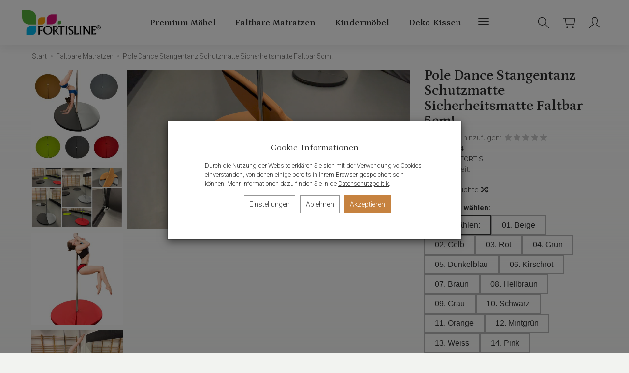

--- FILE ---
content_type: text/html; charset=utf-8
request_url: https://fortisline.de/pole-dance-stangentanz-schutzmatte-sicherheitsmatte-faltbar.html
body_size: 29578
content:
<!DOCTYPE html>
<html lang="de">
   <head>
      <meta name="viewport" content="width=device-width, initial-scale=1.0" />
      
      
      

      
      
      
       
      
      
      
      
      
      
      
      

      
      
      
      
      
      

      <meta http-equiv="Content-Type" content="text/html; charset=utf-8" />
<meta name="keywords" content="Pole Dance Stangentanz Schutzmatte Sicherheitsmatte Faltbar 5cm!, Faltbare Matratzen, Poledance-Matte in zwei Stärken, FORTIS" />
<meta name="description" content="Poledance Schutzmatte Sicherheitsmatte faltbar W454 5cm dick!   Die Pole Dance Schutzmatte ist ein unverzichtbares Accessoire für jeden leidenschaftlichen Pole Dance-Enth" />
<title>Pole Dance Stangentanz Schutzmatte Sicherheitsmatte Faltbar 5cm!</title>
<link rel="canonical" href="https://fortisline.de/pole-dance-stangentanz-schutzmatte-sicherheitsmatte-faltbar.html" />
      <link rel="preload" href="/bootstrap/fonts/glyphicons-halflings-regular.woff" as="font" crossorigin="anonymous">
      <link href="/bootstrap/css/bootstrap.min.css?v320" rel="preload" as="style">
      <link href="/bootstrap/css/bootstrap.min.css?v320" rel="stylesheet" type="text/css">
      <link href="/cache/css/23db5d4ac5e325c16305961cb7adf4d6.css?lm=1768486982" rel="preload" as="style" />
<link href="/cache/css/23db5d4ac5e325c16305961cb7adf4d6.css?lm=1768486982" rel="stylesheet" type="text/css" />
      
      <link rel="shortcut icon" type="image/x-icon" href="/favicon.ico" />
      
    <link href="https://fonts.googleapis.com/css2?family=Petrona:ital,wght@0,100..900;1,100..900&family=Roboto:ital,wght@0,300;0,400;0,700;1,300;1,400;1,700&display=swap&subset=latin-ext" rel="preload" as="style">
    <link href="https://fonts.googleapis.com/css2?family=Petrona:ital,wght@0,100..900;1,100..900&family=Roboto:ital,wght@0,300;0,400;0,700;1,300;1,400;1,700&display=swap&subset=latin-ext" rel="stylesheet" type="text/css">


<!--[if IE 9]>
 <style type="text/css">
 select.form-control
 {
    padding-right: 0;
    background-image: none;
 }
 </style>
<![endif]-->





            <script type="text/javascript">
  window.dataLayer = window.dataLayer || [];
  function gtag(){dataLayer.push(arguments)};
</script>
  <script>
    
     gtag('consent', 'default', {
        'functionality_storage': 'granted',
        'personalization_storage': 'granted',
        'security_storage': 'granted',
        'analytics_storage': 'denied',      
        'ad_storage': 'denied',
        'ad_personalization': 'denied',
        'ad_user_data': 'denied',
        'wait_for_update': 500
    });
    
</script>
<script async src="https://www.googletagmanager.com/gtag/js?id=UA-35250697-1"></script>
<script>
  gtag('js', new Date());
  gtag('config', 'UA-35250697-1');
 </script>
 
 
  <script>
  
    gtag("event", "view_item", {
    currency: "EUR",
    value: 79.90,
    items: [
            {
        item_id: "1784",
        item_name: "Pole Dance Stangentanz Schutzmatte Sicherheitsmatte Faltbar 5cm!",
        index: 0,
        item_brand: "FORTIS",
        item_category: "Faltbare Matratzen",
                price: 79.90,
              // Google Ads
        id: "1784",
        google_business_vertical: "retail"
      }    ]
  });
  </script>

 
      <meta property="og:type" content="website" /><meta property="og:title" content="Pole Dance Stangentanz Schutzmatte Sicherheitsmatte Faltbar 5cm!" /><meta property="og:description" content="Poledance Schutzmatte Sicherheitsmatte faltbar W454 5cm dick!







 
Die Pole Dance Schutzmatte ist ein unverzichtbares Accessoire für jeden leidenschaftlichen Pole Dance-Enthusiasten. Mit " /><meta property="og:url" content="https://fortisline.de/pole-dance-stangentanz-schutzmatte-sicherheitsmatte-faltbar.html" /><meta property="og:image" content="https://fortisline.de/media/products/9ed02797661ec77919dabcb72fcd677f/images/thumbnail/big_miniaturka.jpg?lm=1739120646" /><meta property="og:updated_time" content="1769715183" /> <script>

var ad_storage = 'denied';

var analytics_storage = 'denied';

var ad_personalization = "denied";

var ad_user_data = "denied";

var cookies_message_bar_hidden = 0;

const cookies = document.cookie.split("; ");

for (let i = 0; i < cookies.length; i++) {
  const cookie = cookies[i].split("=");
  
  if (cookie[0] === "cookies_google_analytics"){
    var cookies_google_analytics = cookie[1];                                
    
    if(cookies_google_analytics === 'true'){           
       var analytics_storage = "granted";
    }        
  }
  
  if (cookie[0] === "cookies_google_targeting"){
    
    var cookies_google_targeting = cookie[1];                        
            
    if(cookies_google_targeting === 'true'){            
        var ad_storage = "granted";
    }     
  }

 if (cookie[0] === "cookies_google_personalization"){
    
    var cookies_google_personalization = cookie[1];                        
            
    if(cookies_google_personalization === 'true'){            
        var ad_personalization = "granted";
    }     
  }

if (cookie[0] === "cookies_google_user_data"){
    
    var cookies_google_user_data = cookie[1];                        
            
    if(cookies_google_user_data === 'true'){            
        var ad_user_data = "granted";
    }     
  }

if (cookie[0] === "cookies_message_bar_hidden"){
    
    var cookies_message_bar_hidden = cookie[1];                        
            
    if(cookies_message_bar_hidden === 'true'){            
        var cookies_message_bar_hidden = 1;
    }     
  }

}

        
         if (cookies_message_bar_hidden == 1){
            gtag('consent', 'update', {
            'functionality_storage': 'granted',
            'personalization_storage': 'granted',
            'security_storage': 'granted',
            'analytics_storage': analytics_storage,      
            'ad_storage': ad_storage,
            'ad_personalization': ad_personalization,
            'ad_user_data': ad_user_data
        });
         }
    
    </script>   </head>
   <body>
      



<div class="modal fade" id="ajax-login-form-modal" tabindex="-1" role="dialog" aria-hidden="false" aria-modal="true" aria-labelledby="login_ajax">
    <div class="modal-dialog">
        <div class="modal-content">       
            <div id="ajax-login-form"></div>    
        </div>

    </div>
</div>
      <header>
    <nav id="header-navbar" class="navbar navbar-fixed-top bg-menu">
    <div class="container">
        <div id="logo">
            <div>
                <a href="/" aria-label="Hauptseite">
                    <img src="/images/frontend/theme/luminosa/_editor/prod/3977e5f60c4a7abcd613d0f8b73edeb7.jpeg" alt="Logo" />
                </a>
            </div>
        </div>
        <div id="navbar-buttons" class="btn-group pull-right">
            <button 
                id="nav-button-search" 
                type="button" 
                class="btn btn-navbar hidden-xs collapsed" 
                data-toggle="collapse" 
                data-target="#nav-search" 
                data-parent="#header-navbar" 
                aria-label="Suchen"
            >
                <svg xmlns="http://www.w3.org/2000/svg" width="32px" height="32px" viewBox="0 0 24 24" stroke-width="1" stroke-linecap="round" stroke-linejoin="round" fill="none"><path d="M14.4121122,14.4121122 L20,20"/> <circle cx="10" cy="10" r="6"/></svg>
            </button>
                            <button 
                    id="nav-button-shopping-cart" 
                    type="button" 
                    class="btn btn-navbar collapsed empty" 
                    data-toggle="collapse" 
                    data-target="#nav-shopping-cart"
                    data-parent="#header-navbar" 
                    data-menu-mobile-target="#modal-shopping-cart-container"
                    aria-label="Warenkorb"
                >
                    <svg xmlns="http://www.w3.org/2000/svg" width="32px" height="32px" viewBox="0 0 24 24" stroke-width="1" stroke-linecap="round" stroke-linejoin="round" fill="none"><path d="M6 6h15l-1.5 9h-12z"/> <circle cx="9" cy="19" r="1"/> <circle cx="18" cy="19" r="1"/> <path d="M6 6H3"/> </svg>
                    <small class="quantity"></small>
                </button>
                        
            
            <button
                id="nav-button-user"
                type="button"
                class=" btn btn-navbar collapsed"
                data-toggle="collapse"
                data-target="#nav-user"
                data-parent="#header-navbar"
                data-menu-mobile-target="#modal-user"
                aria-label="Mein Konto"
            >
                <svg xmlns="http://www.w3.org/2000/svg" width="32px" height="32px" viewBox="0 0 24 24" stroke-width="1" stroke-linecap="round" stroke-linejoin="round" fill="none"><path d="M4,20 C4,17 8,17 10,15 C11,14 8,14 8,9 C8,5.667 9.333,4 12,4 C14.667,4 16,5.667 16,9 C16,14 13,14 14,15 C16,17 20,17 20,20"/> </svg>
                <small class="login-status">&nbsp;</small>
            </button>
            
            
            <button
                id="nav-button-settings" 
                type="button"
                class="btn btn-navbar hidden-xs collapsed" 
                data-toggle="collapse"
                data-target="#nav-settings" 
                data-parent="#header-navbar"
                aria-label="Sprache und Währung"
            >
                <svg xmlns="http://www.w3.org/2000/svg" width="32px" height="32px" viewBox="0 0 24 24" stroke-width="1" stroke-linecap="round" stroke-linejoin="round" fill="none"><path d="M5 20v-5c1.333-1.333 3-2 5-2 3 0 4 2 6 2 1 0 2-.333 3-1V5c-1 .667-2 1-3 1-2 0-3-2-6-2-2 0-3.667.667-5 2v9"/></svg>
            </button>
        </div>
        <div class="navbar-header hidden-sm hidden-md hidden-lg">
            <button 
                id="nav-button-menu" 
                type="button" 
                class="navbar-toggle collapsed" 
                data-toggle="collapse" 
                data-target="#nav-menu" 
                data-parent="#header-navbar"
                data-menu-mobile-target="#modal-categories"
                aria-label="Kategorien aufklappen"
            >
                <span class="icon-bar"></span>
                <span class="icon-bar"></span>
                <span class="icon-bar"></span>
            </button>
            <button 
                id="nav-button-search-mobile" 
                class="btn btn-navbar collapsed pull-left"
                type="button" 
                data-toggle="collapse" 
                data-target="#nav-search"
                data-parent="#header-navbar"
                data-menu-mobile-target="#modal-search"
                aria-label="Suchen"
            >
                <svg xmlns="http://www.w3.org/2000/svg" width="32px" height="32px" viewBox="0 0 24 24" stroke-width="1" stroke-linecap="round" stroke-linejoin="round" fill="none"><path d="M14.4121122,14.4121122 L20,20"/> <circle cx="10" cy="10" r="6"/></svg>
            </button>
        </div>
        <div id="nav-menu" class="navbar-collapse collapse clearfix">
            <ul class="nav navbar-nav horizontal-categories" style="visibility: hidden; height: 0">
    <li class="hidden-xs">
        <a href="/">Startseite</a>
    </li>
                        <li>
                <a href="/category/premium-moebel" class="category-link">Premium Möbel</a>
            </li>
         
                                                    <li class="dropdown">
                    <a 
                        href="/category/polstermoebel-matratzen" 
                        class="dropdown-toggle category-link" 
                        data-hover="dropdown" 
                        data-toggle="dropdown"
                    >
                        Faltbare Matratzen
                    </a>
                    <button
                        type="button"
                        class="btn btn-light hidden-sm hidden-md hidden-lg" 
                        data-toggle="dropdown"
                    >
                        <svg width="7" height="12" viewBox="0 0 7 12" fill="none" xmlns="http://www.w3.org/2000/svg"><path d="M1 1L6 6L1 11" stroke="currentColor" stroke-width="2" stroke-linecap="round" stroke-linejoin="round"/></svg>                        
                    </button>
                    <ul class="dropdown-menu">
                                                    <li >
                                <a href="/category/matratzen-w409-mit-kopfteil" class="category-link">Klappmatratzen mit Kopfteil</a>
                                                            </li>
                                                    <li >
                                <a href="/category/matratzen-w388" class="category-link">Größe "M" - 180x65x7cm</a>
                                                            </li>
                                                    <li >
                                <a href="/category/matratzen-l-195x80x9cm" class="category-link">Größe "L" - 195x80x9cm</a>
                                                            </li>
                                                    <li >
                                <a href="/category/matratzen-groesse-xm-195x60x9cm" class="category-link">Größe "XM" - 195x60x9cm</a>
                                                            </li>
                                                    <li >
                                <a href="/category/matratzen-groesse-xlt" class="category-link">Größe "XL" - 195x120x8cm</a>
                                                            </li>
                                                    <li >
                                <a href="/category/matratzen-p" class="category-link">Physio</a>
                                                            </li>
                                                    <li >
                                <a href="/category/matratzen-poledance-matte" class="category-link">Poledance-Matte in zwei Stärken</a>
                                                            </li>
                                                    <li >
                                <a href="/category/matratzen-strandmatratze" class="category-link">Strandmatratze</a>
                                                            </li>
                                                    <li >
                                <a href="/category/matratzen-ersatzbezuege-fuer-matratzen" class="category-link">Ersatzbezüge für Matratzen</a>
                                                            </li>
                                            </ul> 
                </li>
                     
                                                    <li class="dropdown">
                    <a 
                        href="/category/kindermoebel" 
                        class="dropdown-toggle category-link" 
                        data-hover="dropdown" 
                        data-toggle="dropdown"
                    >
                        Kindermöbel
                    </a>
                    <button
                        type="button"
                        class="btn btn-light hidden-sm hidden-md hidden-lg" 
                        data-toggle="dropdown"
                    >
                        <svg width="7" height="12" viewBox="0 0 7 12" fill="none" xmlns="http://www.w3.org/2000/svg"><path d="M1 1L6 6L1 11" stroke="currentColor" stroke-width="2" stroke-linecap="round" stroke-linejoin="round"/></svg>                        
                    </button>
                    <ul class="dropdown-menu">
                                                    <li >
                                <a href="/category/kindermoebel-malspass" class="category-link">Malspaß - kreative Kindermöbel zum Selbstbemalen</a>
                                                            </li>
                                                    <li >
                                <a href="/category/kindermoebel-cord-kollektion" class="category-link">Cord-Kollektion</a>
                                                            </li>
                                                    <li >
                                <a href="/category/kindermoebel-teddy-kollektion" class="category-link">Teddy-Kollektion</a>
                                                            </li>
                                                    <li >
                                <a href="/category/kindermoebel-kindersofa" class="category-link">Kindersofa</a>
                                                            </li>
                                                    <li >
                                <a href="/category/kindersofa-mini" class="category-link">Kindersofa MINI</a>
                                                            </li>
                                                    <li >
                                <a href="/category/kindermoebel-kindesessel" class="category-link">Kindersessel</a>
                                                            </li>
                                                    <li >
                                <a href="/category/kindermoebel-kindersessel-monaco" class="category-link">Kindersessel MONACO</a>
                                                            </li>
                                                    <li >
                                <a href="/category/kindermoebel-spielmatte" class="category-link">Spielmatte</a>
                                                            </li>
                                                    <li >
                                <a href="/category/kindermoebel-matratzen" class="category-link">Matratzen</a>
                                                            </li>
                                                    <li >
                                <a href="/category/kindermoebel-ersatzbezuege" class="category-link">Ersatzbezüge</a>
                                                            </li>
                                            </ul> 
                </li>
                     
                        <li>
                <a href="/category/dekokissen" class="category-link">Deko-Kissen</a>
            </li>
         
                                                    <li class="dropdown">
                    <a 
                        href="/category/hundebetten-und-hundefutter" 
                        class="dropdown-toggle category-link" 
                        data-hover="dropdown" 
                        data-toggle="dropdown"
                    >
                        Hundebetten
                    </a>
                    <button
                        type="button"
                        class="btn btn-light hidden-sm hidden-md hidden-lg" 
                        data-toggle="dropdown"
                    >
                        <svg width="7" height="12" viewBox="0 0 7 12" fill="none" xmlns="http://www.w3.org/2000/svg"><path d="M1 1L6 6L1 11" stroke="currentColor" stroke-width="2" stroke-linecap="round" stroke-linejoin="round"/></svg>                        
                    </button>
                    <ul class="dropdown-menu">
                                                    <li >
                                <a href="/category/hundebetten-hundematten" class="category-link">Hundematten</a>
                                                            </li>
                                                    <li >
                                <a href="/category/hundebetten-bezuege" class="category-link">Ersatzbezüge</a>
                                                            </li>
                                            </ul> 
                </li>
                     
                                                    <li class="dropdown">
                    <a 
                        href="/category/raumduefte" 
                        class="dropdown-toggle category-link" 
                        data-hover="dropdown" 
                        data-toggle="dropdown"
                    >
                        Raumdüfte
                    </a>
                    <button
                        type="button"
                        class="btn btn-light hidden-sm hidden-md hidden-lg" 
                        data-toggle="dropdown"
                    >
                        <svg width="7" height="12" viewBox="0 0 7 12" fill="none" xmlns="http://www.w3.org/2000/svg"><path d="M1 1L6 6L1 11" stroke="currentColor" stroke-width="2" stroke-linecap="round" stroke-linejoin="round"/></svg>                        
                    </button>
                    <ul class="dropdown-menu">
                                                    <li >
                                <a href="/category/raumduefte-raumperfuem" class="category-link">Raumperfüm</a>
                                                            </li>
                                                    <li >
                                <a href="/category/raumduefte-raumduft" class="category-link">Raumduft mit Stäbchen</a>
                                                            </li>
                                                    <li >
                                <a href="/category/raumduefte-raumduft-mit-blume" class="category-link">Raumduft mit Blume </a>
                                                            </li>
                                                    <li >
                                <a href="/category/raumduefte-nowa-kategoria" class="category-link">Autoduft</a>
                                                            </li>
                                                    <li >
                                <a href="/category/raumduefte-duftkerze-mit-schmuck" class="category-link">Duftkerze mit Schmuck</a>
                                                            </li>
                                            </ul> 
                </li>
                     
                        <li>
                <a href="/category/deco-stoffe" class="category-link">Deko-Stoffe</a>
            </li>
         
          
    
        <li><a href="http://www.fortisline.de/group/neue-produkte">Neu</a></li>
    <li><a href="https://www.fortisline.de/category/polstermoebel-und-deco-artikel">Polstermöbel</a></li>
    <li><a href="https://www.fortisline.de/category/polstermoebel-matratzen">Faltbare Matratzen</a></li>
    <li><a href="https://www.fortisline.de/category/kindermoebel">Kindermöbel</a></li>
    <li><a href="https://www.fortisline.de/category/hundebetten-und-hundefutter">Hundebetten</a></li>
    <li><a href="https://fortisline.de/group/aktionen">Angebote</a></li>
    <li><a href="/webpage/wir-uber-uns.html">Über uns</a></li>
    <li><a href="/webpage/impressum.html">Impressum</a></li>
    <li><a href="/webpage/kontakt.html">Kontakt</a></li>

</ul>




        </div>
        <div class="navbar-dropdown">
            <div id="nav-shopping-cart" class="navbar-collapse collapse">
                <div class="shopping-cart clearfix">
            <div class="text-right">Ihr Warenkorb ist leer</div>
    </div>





            </div>
            <div id="nav-user" class="navbar-collapse collapseV2 hidden-xs">
                <div class="nav-user-content">
                        <div class="user-content">
        <button class="btn btn-primary" data-action="ajax-login-button">Anmelden</button>
        <div class="user-options-text text-muted hidden-xs">Haben Sie noch kein Konto?</div>
        <a class="btn btn-light" href="https://fortisline.de/user/createAccount" rel="nofollow">Konto erstellen</a>    
    </div>

<div class="user-settings hidden-sm hidden-md hidden-lg">
    
    
</div>


                </div>
            </div>
            <div id="nav-settings" class="hidden-xs navbar-collapse collapseV2"><div class="nav-settings-content"></div></div>
            <div id="nav-search" class="navbar-collapse hidden-xs">
                <div class="nav-search-content">
                    
<form action="/product/search" class="form-inline search" method="get">
    <div class="input-group">
        <label class="sr-only" for="search-cp71">Wyszukaj</label>
        <input id="search-cp71" type="search" autocomplete="off" class="form-control" name="query" value="" placeholder='Bitte den Suchbegriff eingeben' />
        <span class="input-group-btn">
            <button class="btn btn-primary" type="submit" aria-label="Suchen">
                <span class="glyphicon glyphicon-search"></span>
            </button>
        </span>                                
    </div>
</form>






                </div>
            </div>
        </div>
    </div>
</nav>
</header>

<div id="one-column-layout" class="gallery-left">
	 
	<main class="container">
	    	 		
			<ol class="breadcrumb hidden-xs">
    <li><a itemprop="item" href="https://fortisline.de/"><span>Start</span></a></li>
            <li>
                        <a href="https://fortisline.de/category/polstermoebel-matratzen"><span>Faltbare Matratzen</span></a>
                    </li>
            <li>
                        <a href="https://fortisline.de/pole-dance-stangentanz-schutzmatte-sicherheitsmatte-faltbar.html"><span>Pole Dance Stangentanz Schutzmatte Sicherheitsmatte Faltbar 5cm!</span></a>
                    </li>
    </ol>




		  

        
        













 <div>
    <div class="card panel panel-default">
        <div class="panel-body">
            <div class="row">
                <div class="col-xs-12 col-sm-8 product-gallery">            
                    <div id="product-carousel" class="slide-banner-new" style="padding-right: 5px;">
    
    <div class="swiper-container">
        <div class="swiper-wrapper">
            
                            <div class="swiper-slide">

                    <div class="video-product">
                    <video id="video-1" style="width: 100%; -o-object-fit: contain; object-fit: contain; " muted=""  playsinline>
                            <source src="/media/products/9ed02797661ec77919dabcb72fcd677f/video/5135d5a07d79f7e76fc12143d93cd6ce.mp4">
                        </video>
                    </div>    

                </div>            
                     
            
                            <div class="swiper-slide">

                    <div class="video-product">
                        <video id="video-2" style="width: 100%; -o-object-fit: contain; object-fit: contain; " muted=""  playsinline>
                            <source src="/media/products/9ed02797661ec77919dabcb72fcd677f/video/82c6ecb52fd91a05bb479a872d0cc87d.mp4">
                        </video>
                    </div>

                </div>
                        
                                      
            
                                        
        </div>
    </div>            
                
</div>



                    <ul id="product-gallery" class="gallery list-unstyled clearfix gallery-photos" data-equalizer>
                        <li id="product-photo" class="col-xs-12" data-src="/media/products/9ed02797661ec77919dabcb72fcd677f/images/thumbnail/big_miniaturka.jpg?lm=1739120646" data-sub-html="    &lt;div class=&quot;custom-html&quot;&gt;
        &lt;div class=&quot;h4&quot;&gt;Pole Dance Stangentanz Schutzmatte Sicherheitsmatte Faltbar 5cm!&lt;/div&gt;
        &lt;p&gt;&lt;/p&gt;
    &lt;/div&gt;
" data-id="" data-gallery="/media/products/9ed02797661ec77919dabcb72fcd677f/images/thumbnail/gallery_miniaturka.jpg?lm=1738180308">
                            <div>
                                <div class="gallery-image">
                                    <img class="img-responsive" src="/media/products/9ed02797661ec77919dabcb72fcd677f/images/thumbnail/large_miniaturka.jpg?lm=1738806364" alt="Pole Dance Stangentanz Schutzmatte Sicherheitsmatte Faltbar 5cm!" width="1010" height="1010" />
                                                                    </div>
                            </div>
                        </li>
                                                         
    <li class=" col-xs-2 col-md-3 col-lg-20p" data-sub-html="        &lt;div class=&quot;custom-html&quot;&gt;
            &lt;div class=&quot;h4&quot;&gt;Pole Dance Stangentanz Schutzmatte Sicherheitsmatte Faltbar 5cm!&lt;/div&gt;
            &lt;p&gt;&lt;/p&gt;
        &lt;/div&gt;
    " data-src="/media/products/9ed02797661ec77919dabcb72fcd677f/images/thumbnail/big_W454-8.jpg?lm=1739120631" data-id="" data-equalizer-watch>
        <div>
            <div class="gallery-image">
                <img class="img-responsive" src="/media/products/9ed02797661ec77919dabcb72fcd677f/images/thumbnail/gallery_W454-8.jpg?lm=1738276657" alt="Pole Dance Stangentanz Schutzmatte Sicherheitsmatte Faltbar 5cm! - 2" />
            </div>
        </div>
            </li>
    
    <li class=" col-xs-2 col-md-3 col-lg-20p" data-sub-html="        &lt;div class=&quot;custom-html&quot;&gt;
            &lt;div class=&quot;h4&quot;&gt;Pole Dance Stangentanz Schutzmatte Sicherheitsmatte Faltbar 5cm!&lt;/div&gt;
            &lt;p&gt;&lt;/p&gt;
        &lt;/div&gt;
    " data-src="/media/products/9ed02797661ec77919dabcb72fcd677f/images/thumbnail/big_W454-Pani.jpg?lm=1739120630" data-id="" data-equalizer-watch>
        <div>
            <div class="gallery-image">
                <img class="img-responsive" src="/media/products/9ed02797661ec77919dabcb72fcd677f/images/thumbnail/gallery_W454-Pani.jpg?lm=1738276659" alt="Pole Dance Stangentanz Schutzmatte Sicherheitsmatte Faltbar 5cm! - 3" />
            </div>
        </div>
            </li>
    
    <li class=" col-xs-2 col-md-3 col-lg-20p" data-sub-html="        &lt;div class=&quot;custom-html&quot;&gt;
            &lt;div class=&quot;h4&quot;&gt;Pole Dance Stangentanz Schutzmatte Sicherheitsmatte Faltbar 5cm!&lt;/div&gt;
            &lt;p&gt;&lt;/p&gt;
        &lt;/div&gt;
    " data-src="/media/products/9ed02797661ec77919dabcb72fcd677f/images/thumbnail/big_Pani-w-454-2.jpg?lm=1739120632" data-id="" data-equalizer-watch>
        <div>
            <div class="gallery-image">
                <img class="img-responsive" src="/media/products/9ed02797661ec77919dabcb72fcd677f/images/thumbnail/gallery_Pani-w-454-2.jpg?lm=1739120625" alt="Pole Dance Stangentanz Schutzmatte Sicherheitsmatte Faltbar 5cm! - 4" />
            </div>
        </div>
                    <a id="more-gallery" href="#" class="btn btn-default hidden-xs">
                Alle anzeigen
            </a>
            </li>
    
    <li class=" hidden-img col-xs-2 col-md-3 col-lg-20p" data-sub-html="        &lt;div class=&quot;custom-html&quot;&gt;
            &lt;div class=&quot;h4&quot;&gt;Pole Dance Stangentanz Schutzmatte Sicherheitsmatte Faltbar 5cm!&lt;/div&gt;
            &lt;p&gt;&lt;/p&gt;
        &lt;/div&gt;
    " data-src="/media/products/9ed02797661ec77919dabcb72fcd677f/images/thumbnail/big_W454-Pani-2.jpg?lm=1739120923" data-id="" data-equalizer-watch>
        <div>
            <div class="gallery-image">
                <img class="img-responsive" src="/media/products/9ed02797661ec77919dabcb72fcd677f/images/thumbnail/gallery_W454-Pani-2.jpg?lm=1738276658" alt="Pole Dance Stangentanz Schutzmatte Sicherheitsmatte Faltbar 5cm! - 5" />
            </div>
        </div>
            </li>
    
    <li class=" hidden-img col-xs-2 col-md-3 col-lg-20p" data-sub-html="        &lt;div class=&quot;custom-html&quot;&gt;
            &lt;div class=&quot;h4&quot;&gt;Pole Dance Stangentanz Schutzmatte Sicherheitsmatte Faltbar 5cm!&lt;/div&gt;
            &lt;p&gt;&lt;/p&gt;
        &lt;/div&gt;
    " data-src="/media/products/9ed02797661ec77919dabcb72fcd677f/images/thumbnail/big_W454-2.jpg?lm=1739120929" data-id="" data-equalizer-watch>
        <div>
            <div class="gallery-image">
                <img class="img-responsive" src="/media/products/9ed02797661ec77919dabcb72fcd677f/images/thumbnail/gallery_W454-2.jpg?lm=1739120625" alt="Pole Dance Stangentanz Schutzmatte Sicherheitsmatte Faltbar 5cm! - 6" />
            </div>
        </div>
            </li>
    
    <li class=" hidden-img col-xs-2 col-md-3 col-lg-20p" data-sub-html="        &lt;div class=&quot;custom-html&quot;&gt;
            &lt;div class=&quot;h4&quot;&gt;Pole Dance Stangentanz Schutzmatte Sicherheitsmatte Faltbar 5cm!&lt;/div&gt;
            &lt;p&gt;&lt;/p&gt;
        &lt;/div&gt;
    " data-src="/media/products/9ed02797661ec77919dabcb72fcd677f/images/thumbnail/big_W454-3.jpg?lm=1739120930" data-id="" data-equalizer-watch>
        <div>
            <div class="gallery-image">
                <img class="img-responsive" src="/media/products/9ed02797661ec77919dabcb72fcd677f/images/thumbnail/gallery_W454-3.jpg?lm=1738276659" alt="Pole Dance Stangentanz Schutzmatte Sicherheitsmatte Faltbar 5cm! - 7" />
            </div>
        </div>
            </li>
    
    <li class=" hidden-img col-xs-2 col-md-3 col-lg-20p" data-sub-html="        &lt;div class=&quot;custom-html&quot;&gt;
            &lt;div class=&quot;h4&quot;&gt;Pole Dance Stangentanz Schutzmatte Sicherheitsmatte Faltbar 5cm!&lt;/div&gt;
            &lt;p&gt;&lt;/p&gt;
        &lt;/div&gt;
    " data-src="/media/products/9ed02797661ec77919dabcb72fcd677f/images/thumbnail/big_w454-4.jpg?lm=1739828951" data-id="" data-equalizer-watch>
        <div>
            <div class="gallery-image">
                <img class="img-responsive" src="/media/products/9ed02797661ec77919dabcb72fcd677f/images/thumbnail/gallery_w454-4.jpg?lm=1738276656" alt="Pole Dance Stangentanz Schutzmatte Sicherheitsmatte Faltbar 5cm! - 8" />
            </div>
        </div>
            </li>
    
    <li class=" hidden-img col-xs-2 col-md-3 col-lg-20p" data-sub-html="        &lt;div class=&quot;custom-html&quot;&gt;
            &lt;div class=&quot;h4&quot;&gt;Pole Dance Stangentanz Schutzmatte Sicherheitsmatte Faltbar 5cm!&lt;/div&gt;
            &lt;p&gt;&lt;/p&gt;
        &lt;/div&gt;
    " data-src="/media/products/9ed02797661ec77919dabcb72fcd677f/images/thumbnail/big_W454-5.jpg?lm=1739828953" data-id="" data-equalizer-watch>
        <div>
            <div class="gallery-image">
                <img class="img-responsive" src="/media/products/9ed02797661ec77919dabcb72fcd677f/images/thumbnail/gallery_W454-5.jpg?lm=1738276660" alt="Pole Dance Stangentanz Schutzmatte Sicherheitsmatte Faltbar 5cm! - 9" />
            </div>
        </div>
            </li>
    
    <li class=" hidden-img col-xs-2 col-md-3 col-lg-20p" data-sub-html="        &lt;div class=&quot;custom-html&quot;&gt;
            &lt;div class=&quot;h4&quot;&gt;Pole Dance Stangentanz Schutzmatte Sicherheitsmatte Faltbar 5cm!&lt;/div&gt;
            &lt;p&gt;&lt;/p&gt;
        &lt;/div&gt;
    " data-src="/media/products/9ed02797661ec77919dabcb72fcd677f/images/thumbnail/big_w454-6.jpg?lm=1739828955" data-id="" data-equalizer-watch>
        <div>
            <div class="gallery-image">
                <img class="img-responsive" src="/media/products/9ed02797661ec77919dabcb72fcd677f/images/thumbnail/gallery_w454-6.jpg?lm=1738276656" alt="Pole Dance Stangentanz Schutzmatte Sicherheitsmatte Faltbar 5cm! - 10" />
            </div>
        </div>
            </li>
    
    <li class=" hidden-img col-xs-2 col-md-3 col-lg-20p" data-sub-html="        &lt;div class=&quot;custom-html&quot;&gt;
            &lt;div class=&quot;h4&quot;&gt;Pole Dance Stangentanz Schutzmatte Sicherheitsmatte Faltbar 5cm!&lt;/div&gt;
            &lt;p&gt;&lt;/p&gt;
        &lt;/div&gt;
    " data-src="/media/products/9ed02797661ec77919dabcb72fcd677f/images/thumbnail/big_w454-10-2.jpg?lm=1739828956" data-id="" data-equalizer-watch>
        <div>
            <div class="gallery-image">
                <img class="img-responsive" src="/media/products/9ed02797661ec77919dabcb72fcd677f/images/thumbnail/gallery_w454-10-2.jpg?lm=1739120625" alt="Pole Dance Stangentanz Schutzmatte Sicherheitsmatte Faltbar 5cm! - 11" />
            </div>
        </div>
            </li>
    
    <li class=" hidden-img col-xs-2 col-md-3 col-lg-20p" data-sub-html="        &lt;div class=&quot;custom-html&quot;&gt;
            &lt;div class=&quot;h4&quot;&gt;Pole Dance Stangentanz Schutzmatte Sicherheitsmatte Faltbar 5cm!&lt;/div&gt;
            &lt;p&gt;&lt;/p&gt;
        &lt;/div&gt;
    " data-src="/media/products/9ed02797661ec77919dabcb72fcd677f/images/thumbnail/big_W454-GRO.jpg?lm=1739828958" data-id="" data-equalizer-watch>
        <div>
            <div class="gallery-image">
                <img class="img-responsive" src="/media/products/9ed02797661ec77919dabcb72fcd677f/images/thumbnail/gallery_W454-GRO.jpg?lm=1738276657" alt="Pole Dance Stangentanz Schutzmatte Sicherheitsmatte Faltbar 5cm! - 12" />
            </div>
        </div>
            </li>
    
    <li class=" hidden-img col-xs-2 col-md-3 col-lg-20p" data-sub-html="        &lt;div class=&quot;custom-html&quot;&gt;
            &lt;div class=&quot;h4&quot;&gt;Pole Dance Stangentanz Schutzmatte Sicherheitsmatte Faltbar 5cm!&lt;/div&gt;
            &lt;p&gt;&lt;/p&gt;
        &lt;/div&gt;
    " data-src="/media/products/9ed02797661ec77919dabcb72fcd677f/images/thumbnail/big_w454-08-r.jpg?lm=1739828960" data-id="" data-equalizer-watch>
        <div>
            <div class="gallery-image">
                <img class="img-responsive" src="/media/products/9ed02797661ec77919dabcb72fcd677f/images/thumbnail/gallery_w454-08-r.jpg?lm=1738276662" alt="Pole Dance Stangentanz Schutzmatte Sicherheitsmatte Faltbar 5cm! - 13" />
            </div>
        </div>
            </li>
    
    <li class=" hidden-img col-xs-2 col-md-3 col-lg-20p" data-sub-html="        &lt;div class=&quot;custom-html&quot;&gt;
            &lt;div class=&quot;h4&quot;&gt;Pole Dance Stangentanz Schutzmatte Sicherheitsmatte Faltbar 5cm!&lt;/div&gt;
            &lt;p&gt;&lt;/p&gt;
        &lt;/div&gt;
    " data-src="/media/products/9ed02797661ec77919dabcb72fcd677f/images/thumbnail/big_w454-15-r.jpg?lm=1739828962" data-id="" data-equalizer-watch>
        <div>
            <div class="gallery-image">
                <img class="img-responsive" src="/media/products/9ed02797661ec77919dabcb72fcd677f/images/thumbnail/gallery_w454-15-r.jpg?lm=1739120625" alt="Pole Dance Stangentanz Schutzmatte Sicherheitsmatte Faltbar 5cm! - 14" />
            </div>
        </div>
            </li>
    
    <li class=" hidden-img col-xs-2 col-md-3 col-lg-20p" data-sub-html="        &lt;div class=&quot;custom-html&quot;&gt;
            &lt;div class=&quot;h4&quot;&gt;Pole Dance Stangentanz Schutzmatte Sicherheitsmatte Faltbar 5cm!&lt;/div&gt;
            &lt;p&gt;&lt;/p&gt;
        &lt;/div&gt;
    " data-src="/media/products/9ed02797661ec77919dabcb72fcd677f/images/thumbnail/big_w454-10-4.jpg?lm=1739828963" data-id="" data-equalizer-watch>
        <div>
            <div class="gallery-image">
                <img class="img-responsive" src="/media/products/9ed02797661ec77919dabcb72fcd677f/images/thumbnail/gallery_w454-10-4.jpg?lm=1738276656" alt="Pole Dance Stangentanz Schutzmatte Sicherheitsmatte Faltbar 5cm! - 15" />
            </div>
        </div>
            </li>
    
    <li class=" hidden-img col-xs-2 col-md-3 col-lg-20p" data-sub-html="        &lt;div class=&quot;custom-html&quot;&gt;
            &lt;div class=&quot;h4&quot;&gt;Pole Dance Stangentanz Schutzmatte Sicherheitsmatte Faltbar 5cm!&lt;/div&gt;
            &lt;p&gt;&lt;/p&gt;
        &lt;/div&gt;
    " data-src="/media/products/9ed02797661ec77919dabcb72fcd677f/images/thumbnail/big_w454.jpg?lm=1739828965" data-id="" data-equalizer-watch>
        <div>
            <div class="gallery-image">
                <img class="img-responsive" src="/media/products/9ed02797661ec77919dabcb72fcd677f/images/thumbnail/gallery_w454.jpg?lm=1739120625" alt="Pole Dance Stangentanz Schutzmatte Sicherheitsmatte Faltbar 5cm! - 16" />
            </div>
        </div>
            </li>
    
    <li class=" hidden-img col-xs-2 col-md-3 col-lg-20p" data-sub-html="        &lt;div class=&quot;custom-html&quot;&gt;
            &lt;div class=&quot;h4&quot;&gt;Pole Dance Stangentanz Schutzmatte Sicherheitsmatte Faltbar 5cm!&lt;/div&gt;
            &lt;p&gt;&lt;/p&gt;
        &lt;/div&gt;
    " data-src="/media/products/9ed02797661ec77919dabcb72fcd677f/images/thumbnail/big_COLOR-T073.jpg?lm=1739828966" data-id="" data-equalizer-watch>
        <div>
            <div class="gallery-image">
                <img class="img-responsive" src="/media/products/9ed02797661ec77919dabcb72fcd677f/images/thumbnail/gallery_COLOR-T073.jpg?lm=1738276657" alt="Pole Dance Stangentanz Schutzmatte Sicherheitsmatte Faltbar 5cm! - 17" />
            </div>
        </div>
            </li>
    
    <li class=" hidden-img col-xs-2 col-md-3 col-lg-20p" data-sub-html="        &lt;div class=&quot;custom-html&quot;&gt;
            &lt;div class=&quot;h4&quot;&gt;Pole Dance Stangentanz Schutzmatte Sicherheitsmatte Faltbar 5cm!&lt;/div&gt;
            &lt;p&gt;&lt;/p&gt;
        &lt;/div&gt;
    " data-src="/media/products/9ed02797661ec77919dabcb72fcd677f/images/thumbnail/big_W454-01.jpg?lm=1739828968" data-id="11053" data-equalizer-watch>
        <div>
            <div class="gallery-image">
                <img class="img-responsive" src="/media/products/9ed02797661ec77919dabcb72fcd677f/images/thumbnail/gallery_W454-01.jpg?lm=1738276660" alt="Pole Dance Stangentanz Schutzmatte Sicherheitsmatte Faltbar 5cm! - 18" />
            </div>
        </div>
            </li>
    
    <li class=" hidden-img col-xs-2 col-md-3 col-lg-20p" data-sub-html="        &lt;div class=&quot;custom-html&quot;&gt;
            &lt;div class=&quot;h4&quot;&gt;Pole Dance Stangentanz Schutzmatte Sicherheitsmatte Faltbar 5cm!&lt;/div&gt;
            &lt;p&gt;&lt;/p&gt;
        &lt;/div&gt;
    " data-src="/media/products/9ed02797661ec77919dabcb72fcd677f/images/thumbnail/big_W454-02.jpg?lm=1739828969" data-id="11054" data-equalizer-watch>
        <div>
            <div class="gallery-image">
                <img class="img-responsive" src="/media/products/9ed02797661ec77919dabcb72fcd677f/images/thumbnail/gallery_W454-02.jpg?lm=1738276657" alt="Pole Dance Stangentanz Schutzmatte Sicherheitsmatte Faltbar 5cm! - 19" />
            </div>
        </div>
            </li>
    
    <li class=" hidden-img col-xs-2 col-md-3 col-lg-20p" data-sub-html="        &lt;div class=&quot;custom-html&quot;&gt;
            &lt;div class=&quot;h4&quot;&gt;Pole Dance Stangentanz Schutzmatte Sicherheitsmatte Faltbar 5cm!&lt;/div&gt;
            &lt;p&gt;&lt;/p&gt;
        &lt;/div&gt;
    " data-src="/media/products/9ed02797661ec77919dabcb72fcd677f/images/thumbnail/big_w454-03.jpg?lm=1739828971" data-id="11030" data-equalizer-watch>
        <div>
            <div class="gallery-image">
                <img class="img-responsive" src="/media/products/9ed02797661ec77919dabcb72fcd677f/images/thumbnail/gallery_w454-03.jpg?lm=1738276659" alt="Pole Dance Stangentanz Schutzmatte Sicherheitsmatte Faltbar 5cm! - 20" />
            </div>
        </div>
            </li>
    
    <li class=" hidden-img col-xs-2 col-md-3 col-lg-20p" data-sub-html="        &lt;div class=&quot;custom-html&quot;&gt;
            &lt;div class=&quot;h4&quot;&gt;Pole Dance Stangentanz Schutzmatte Sicherheitsmatte Faltbar 5cm!&lt;/div&gt;
            &lt;p&gt;&lt;/p&gt;
        &lt;/div&gt;
    " data-src="/media/products/9ed02797661ec77919dabcb72fcd677f/images/thumbnail/big_W454-04.jpg?lm=1739828973" data-id="11055" data-equalizer-watch>
        <div>
            <div class="gallery-image">
                <img class="img-responsive" src="/media/products/9ed02797661ec77919dabcb72fcd677f/images/thumbnail/gallery_W454-04.jpg?lm=1739120625" alt="Pole Dance Stangentanz Schutzmatte Sicherheitsmatte Faltbar 5cm! - 21" />
            </div>
        </div>
            </li>
    
    <li class=" hidden-img col-xs-2 col-md-3 col-lg-20p" data-sub-html="        &lt;div class=&quot;custom-html&quot;&gt;
            &lt;div class=&quot;h4&quot;&gt;Pole Dance Stangentanz Schutzmatte Sicherheitsmatte Faltbar 5cm!&lt;/div&gt;
            &lt;p&gt;&lt;/p&gt;
        &lt;/div&gt;
    " data-src="/media/products/9ed02797661ec77919dabcb72fcd677f/images/thumbnail/big_W454-05.jpg?lm=1739828975" data-id="11056" data-equalizer-watch>
        <div>
            <div class="gallery-image">
                <img class="img-responsive" src="/media/products/9ed02797661ec77919dabcb72fcd677f/images/thumbnail/gallery_W454-05.jpg?lm=1738276661" alt="Pole Dance Stangentanz Schutzmatte Sicherheitsmatte Faltbar 5cm! - 22" />
            </div>
        </div>
            </li>
    
    <li class=" hidden-img col-xs-2 col-md-3 col-lg-20p" data-sub-html="        &lt;div class=&quot;custom-html&quot;&gt;
            &lt;div class=&quot;h4&quot;&gt;Pole Dance Stangentanz Schutzmatte Sicherheitsmatte Faltbar 5cm!&lt;/div&gt;
            &lt;p&gt;&lt;/p&gt;
        &lt;/div&gt;
    " data-src="/media/products/9ed02797661ec77919dabcb72fcd677f/images/thumbnail/big_W454-06.jpg?lm=1739828976" data-id="11057" data-equalizer-watch>
        <div>
            <div class="gallery-image">
                <img class="img-responsive" src="/media/products/9ed02797661ec77919dabcb72fcd677f/images/thumbnail/gallery_W454-06.jpg?lm=1738276658" alt="Pole Dance Stangentanz Schutzmatte Sicherheitsmatte Faltbar 5cm! - 23" />
            </div>
        </div>
            </li>
    
    <li class=" hidden-img col-xs-2 col-md-3 col-lg-20p" data-sub-html="        &lt;div class=&quot;custom-html&quot;&gt;
            &lt;div class=&quot;h4&quot;&gt;Pole Dance Stangentanz Schutzmatte Sicherheitsmatte Faltbar 5cm!&lt;/div&gt;
            &lt;p&gt;&lt;/p&gt;
        &lt;/div&gt;
    " data-src="/media/products/9ed02797661ec77919dabcb72fcd677f/images/thumbnail/big_w454-08.jpg?lm=1739828977" data-id="11026" data-equalizer-watch>
        <div>
            <div class="gallery-image">
                <img class="img-responsive" src="/media/products/9ed02797661ec77919dabcb72fcd677f/images/thumbnail/gallery_w454-08.jpg?lm=1738276658" alt="Pole Dance Stangentanz Schutzmatte Sicherheitsmatte Faltbar 5cm! - 24" />
            </div>
        </div>
            </li>
    
    <li class=" hidden-img col-xs-2 col-md-3 col-lg-20p" data-sub-html="        &lt;div class=&quot;custom-html&quot;&gt;
            &lt;div class=&quot;h4&quot;&gt;Pole Dance Stangentanz Schutzmatte Sicherheitsmatte Faltbar 5cm!&lt;/div&gt;
            &lt;p&gt;&lt;/p&gt;
        &lt;/div&gt;
    " data-src="/media/products/9ed02797661ec77919dabcb72fcd677f/images/thumbnail/big_W454-07.jpg?lm=1739828979" data-id="11058" data-equalizer-watch>
        <div>
            <div class="gallery-image">
                <img class="img-responsive" src="/media/products/9ed02797661ec77919dabcb72fcd677f/images/thumbnail/gallery_W454-07.jpg?lm=1739120626" alt="Pole Dance Stangentanz Schutzmatte Sicherheitsmatte Faltbar 5cm! - 25" />
            </div>
        </div>
            </li>
    
    <li class=" hidden-img col-xs-2 col-md-3 col-lg-20p" data-sub-html="        &lt;div class=&quot;custom-html&quot;&gt;
            &lt;div class=&quot;h4&quot;&gt;Pole Dance Stangentanz Schutzmatte Sicherheitsmatte Faltbar 5cm!&lt;/div&gt;
            &lt;p&gt;&lt;/p&gt;
        &lt;/div&gt;
    " data-src="/media/products/9ed02797661ec77919dabcb72fcd677f/images/thumbnail/big_w454-09.jpg?lm=1739616349" data-id="11027" data-equalizer-watch>
        <div>
            <div class="gallery-image">
                <img class="img-responsive" src="/media/products/9ed02797661ec77919dabcb72fcd677f/images/thumbnail/gallery_w454-09.jpg?lm=1738276657" alt="Pole Dance Stangentanz Schutzmatte Sicherheitsmatte Faltbar 5cm! - 26" />
            </div>
        </div>
            </li>
    
    <li class=" hidden-img col-xs-2 col-md-3 col-lg-20p" data-sub-html="        &lt;div class=&quot;custom-html&quot;&gt;
            &lt;div class=&quot;h4&quot;&gt;Pole Dance Stangentanz Schutzmatte Sicherheitsmatte Faltbar 5cm!&lt;/div&gt;
            &lt;p&gt;&lt;/p&gt;
        &lt;/div&gt;
    " data-src="/media/products/9ed02797661ec77919dabcb72fcd677f/images/thumbnail/big_w454-10.jpg?lm=1739828980" data-id="11028" data-equalizer-watch>
        <div>
            <div class="gallery-image">
                <img class="img-responsive" src="/media/products/9ed02797661ec77919dabcb72fcd677f/images/thumbnail/gallery_w454-10.jpg?lm=1739120626" alt="Pole Dance Stangentanz Schutzmatte Sicherheitsmatte Faltbar 5cm! - 27" />
            </div>
        </div>
            </li>
    
    <li class=" hidden-img col-xs-2 col-md-3 col-lg-20p" data-sub-html="        &lt;div class=&quot;custom-html&quot;&gt;
            &lt;div class=&quot;h4&quot;&gt;Pole Dance Stangentanz Schutzmatte Sicherheitsmatte Faltbar 5cm!&lt;/div&gt;
            &lt;p&gt;&lt;/p&gt;
        &lt;/div&gt;
    " data-src="/media/products/9ed02797661ec77919dabcb72fcd677f/images/thumbnail/big_W454-11-pg.jpg?lm=1739828982" data-id="11059" data-equalizer-watch>
        <div>
            <div class="gallery-image">
                <img class="img-responsive" src="/media/products/9ed02797661ec77919dabcb72fcd677f/images/thumbnail/gallery_W454-11-pg.jpg?lm=1739120626" alt="Pole Dance Stangentanz Schutzmatte Sicherheitsmatte Faltbar 5cm! - 28" />
            </div>
        </div>
            </li>
    
    <li class=" hidden-img col-xs-2 col-md-3 col-lg-20p" data-sub-html="        &lt;div class=&quot;custom-html&quot;&gt;
            &lt;div class=&quot;h4&quot;&gt;Pole Dance Stangentanz Schutzmatte Sicherheitsmatte Faltbar 5cm!&lt;/div&gt;
            &lt;p&gt;&lt;/p&gt;
        &lt;/div&gt;
    " data-src="/media/products/9ed02797661ec77919dabcb72fcd677f/images/thumbnail/big_W454-12.jpg?lm=1739828984" data-id="11060" data-equalizer-watch>
        <div>
            <div class="gallery-image">
                <img class="img-responsive" src="/media/products/9ed02797661ec77919dabcb72fcd677f/images/thumbnail/gallery_W454-12.jpg?lm=1739120626" alt="Pole Dance Stangentanz Schutzmatte Sicherheitsmatte Faltbar 5cm! - 29" />
            </div>
        </div>
            </li>
    
    <li class=" hidden-img col-xs-2 col-md-3 col-lg-20p" data-sub-html="        &lt;div class=&quot;custom-html&quot;&gt;
            &lt;div class=&quot;h4&quot;&gt;Pole Dance Stangentanz Schutzmatte Sicherheitsmatte Faltbar 5cm!&lt;/div&gt;
            &lt;p&gt;&lt;/p&gt;
        &lt;/div&gt;
    " data-src="/media/products/9ed02797661ec77919dabcb72fcd677f/images/thumbnail/big_W454-13.jpg?lm=1739828986" data-id="11061" data-equalizer-watch>
        <div>
            <div class="gallery-image">
                <img class="img-responsive" src="/media/products/9ed02797661ec77919dabcb72fcd677f/images/thumbnail/gallery_W454-13.jpg?lm=1739120626" alt="Pole Dance Stangentanz Schutzmatte Sicherheitsmatte Faltbar 5cm! - 30" />
            </div>
        </div>
            </li>
    
    <li class=" hidden-img col-xs-2 col-md-3 col-lg-20p" data-sub-html="        &lt;div class=&quot;custom-html&quot;&gt;
            &lt;div class=&quot;h4&quot;&gt;Pole Dance Stangentanz Schutzmatte Sicherheitsmatte Faltbar 5cm!&lt;/div&gt;
            &lt;p&gt;&lt;/p&gt;
        &lt;/div&gt;
    " data-src="/media/products/9ed02797661ec77919dabcb72fcd677f/images/thumbnail/big_W454-14.jpg?lm=1739828988" data-id="11062" data-equalizer-watch>
        <div>
            <div class="gallery-image">
                <img class="img-responsive" src="/media/products/9ed02797661ec77919dabcb72fcd677f/images/thumbnail/gallery_W454-14.jpg?lm=1739120626" alt="Pole Dance Stangentanz Schutzmatte Sicherheitsmatte Faltbar 5cm! - 31" />
            </div>
        </div>
            </li>
    
    <li class=" hidden-img col-xs-2 col-md-3 col-lg-20p" data-sub-html="        &lt;div class=&quot;custom-html&quot;&gt;
            &lt;div class=&quot;h4&quot;&gt;Pole Dance Stangentanz Schutzmatte Sicherheitsmatte Faltbar 5cm!&lt;/div&gt;
            &lt;p&gt;&lt;/p&gt;
        &lt;/div&gt;
    " data-src="/media/products/9ed02797661ec77919dabcb72fcd677f/images/thumbnail/big_W454-15.jpg?lm=1739828990" data-id="11029" data-equalizer-watch>
        <div>
            <div class="gallery-image">
                <img class="img-responsive" src="/media/products/9ed02797661ec77919dabcb72fcd677f/images/thumbnail/gallery_W454-15.jpg?lm=1739120626" alt="Pole Dance Stangentanz Schutzmatte Sicherheitsmatte Faltbar 5cm! - 32" />
            </div>
        </div>
            </li>
    
    <li class=" hidden-img col-xs-2 col-md-3 col-lg-20p" data-sub-html="        &lt;div class=&quot;custom-html&quot;&gt;
            &lt;div class=&quot;h4&quot;&gt;Pole Dance Stangentanz Schutzmatte Sicherheitsmatte Faltbar 5cm!&lt;/div&gt;
            &lt;p&gt;&lt;/p&gt;
        &lt;/div&gt;
    " data-src="/media/products/9ed02797661ec77919dabcb72fcd677f/images/thumbnail/big_W454-16.jpg?lm=1739828992" data-id="11063" data-equalizer-watch>
        <div>
            <div class="gallery-image">
                <img class="img-responsive" src="/media/products/9ed02797661ec77919dabcb72fcd677f/images/thumbnail/gallery_W454-16.jpg?lm=1739120626" alt="Pole Dance Stangentanz Schutzmatte Sicherheitsmatte Faltbar 5cm! - 33" />
            </div>
        </div>
            </li>
    
    <li class=" hidden-img col-xs-2 col-md-3 col-lg-20p" data-sub-html="        &lt;div class=&quot;custom-html&quot;&gt;
            &lt;div class=&quot;h4&quot;&gt;Pole Dance Stangentanz Schutzmatte Sicherheitsmatte Faltbar 5cm!&lt;/div&gt;
            &lt;p&gt;&lt;/p&gt;
        &lt;/div&gt;
    " data-src="/media/products/9ed02797661ec77919dabcb72fcd677f/images/thumbnail/big_W454-17.jpg?lm=1739828994" data-id="11064" data-equalizer-watch>
        <div>
            <div class="gallery-image">
                <img class="img-responsive" src="/media/products/9ed02797661ec77919dabcb72fcd677f/images/thumbnail/gallery_W454-17.jpg?lm=1739120626" alt="Pole Dance Stangentanz Schutzmatte Sicherheitsmatte Faltbar 5cm! - 34" />
            </div>
        </div>
            </li>
    
    <li class=" hidden-img col-xs-2 col-md-3 col-lg-20p" data-sub-html="        &lt;div class=&quot;custom-html&quot;&gt;
            &lt;div class=&quot;h4&quot;&gt;Pole Dance Stangentanz Schutzmatte Sicherheitsmatte Faltbar 5cm!&lt;/div&gt;
            &lt;p&gt;&lt;/p&gt;
        &lt;/div&gt;
    " data-src="/media/products/9ed02797661ec77919dabcb72fcd677f/images/thumbnail/big_W454-18.jpg?lm=1739828995" data-id="11065" data-equalizer-watch>
        <div>
            <div class="gallery-image">
                <img class="img-responsive" src="/media/products/9ed02797661ec77919dabcb72fcd677f/images/thumbnail/gallery_W454-18.jpg?lm=1738276658" alt="Pole Dance Stangentanz Schutzmatte Sicherheitsmatte Faltbar 5cm! - 35" />
            </div>
        </div>
            </li>
    
    <li class=" hidden-img col-xs-2 col-md-3 col-lg-20p" data-sub-html="        &lt;div class=&quot;custom-html&quot;&gt;
            &lt;div class=&quot;h4&quot;&gt;Pole Dance Stangentanz Schutzmatte Sicherheitsmatte Faltbar 5cm!&lt;/div&gt;
            &lt;p&gt;&lt;/p&gt;
        &lt;/div&gt;
    " data-src="/media/products/9ed02797661ec77919dabcb72fcd677f/images/thumbnail/big_W454-19.jpg?lm=1739828997" data-id="11066" data-equalizer-watch>
        <div>
            <div class="gallery-image">
                <img class="img-responsive" src="/media/products/9ed02797661ec77919dabcb72fcd677f/images/thumbnail/gallery_W454-19.jpg?lm=1739120626" alt="Pole Dance Stangentanz Schutzmatte Sicherheitsmatte Faltbar 5cm! - 36" />
            </div>
        </div>
            </li>
    
    <li class=" hidden-img col-xs-2 col-md-3 col-lg-20p" data-sub-html="        &lt;div class=&quot;custom-html&quot;&gt;
            &lt;div class=&quot;h4&quot;&gt;Pole Dance Stangentanz Schutzmatte Sicherheitsmatte Faltbar 5cm!&lt;/div&gt;
            &lt;p&gt;&lt;/p&gt;
        &lt;/div&gt;
    " data-src="/media/products/9ed02797661ec77919dabcb72fcd677f/images/thumbnail/big_W454-20.jpg?lm=1739828999" data-id="11067" data-equalizer-watch>
        <div>
            <div class="gallery-image">
                <img class="img-responsive" src="/media/products/9ed02797661ec77919dabcb72fcd677f/images/thumbnail/gallery_W454-20.jpg?lm=1738276659" alt="Pole Dance Stangentanz Schutzmatte Sicherheitsmatte Faltbar 5cm! - 37" />
            </div>
        </div>
            </li>


                                            </ul>
                </div>
                <div class="col-xs-12 col-sm-4 product-label relative pull-right">
                    <div id="product-preloader" class="preloader absolute hidden"></div>
                    <h1>Pole Dance Stangentanz Schutzmatte Sicherheitsmatte Faltbar 5cm!</h1>                    

                                        

                    <ul class="information">
                        
                                            
                                                    

<li class="add-review-line">
    <span id="add-review" class="review-text text-muted">Beurteilung hinzufügen:</span>
    <form class="pull-left" action="">
        <input  name="star1" title='Bewertung 1' type="radio" class="auto-submit-star" value="1"  />
        <input  name="star1" title='Bewertung 2' type="radio" class="auto-submit-star" value="2"  />
        <input  name="star1" title='Bewertung 3' type="radio" class="auto-submit-star" value="3"  />
        <input  name="star1" title='Bewertung 4' type="radio" class="auto-submit-star" value="4"  />
        <input  name="star1" title='Bewertung 5' type="radio" class="auto-submit-star" value="5"  />        
    </form>
    </li>
<!-- Modal -->
<div class="modal fade" id="star_raiting_modal" tabindex="-1" role="dialog" aria-labelledby="myModalLabel" aria-hidden="true" >
    <div class="modal-dialog">
    <div class="modal-content">
        <div id="star_raiting"></div>
    </div>
  </div>
</div>
                        
                                                    <li class="code"><span class="text-muted">Code:</span> <span class="product_code">W454</span></li>
                        
                        
                                                    <li><span class="text-muted">Hersteller:</span> <span><a href="/manufacturer/fortispolster" class="producer_name">FORTIS</a></span></li>
                                                                            <li class="product_man_code_container hidden"><span class="text-muted">Hersteller-Code:</span> <span class="product_man_code"></span></li>
                                                                                                    <li>
                                                                    <span class="text-muted">Verfügbarkeit:</span>
                                                                                                    <span id="st_availability_info">
    

        
    <span id="st_availability_info-value" style="float: none;color: #8000">Vorhanden</span>

    
</span>

<!-- Modal -->
<div class="modal fade" id="availability_alert_modal" tabindex="-1" role="dialog" aria-labelledby="myModalLabel" aria-hidden="true">
  <div class="modal-dialog">
    <div class="modal-content">
        <div id="availability_alert"></div>
    </div>
  </div>
</div>

                                                                                                </li>
                                                
                                                    <li>
                                   <div id="question-container">
   </div>


                            </li>
                                                
                        
                                                    
<li>
<br/>
<a href="#" id="show-price-modal" terget="_blank" rel="nofollow">Preisgeschichte <span style="font-size: 14px;" class="glyphicon glyphicon-random"></span></a> <br />
<!-- Modal -->
<div class="modal fade" id="price_history_modal" tabindex="-1" role="dialog" aria-hidden="true">    
    <div class="modal-dialog">                
    
        <div class="modal-content" style="padding: 15px;">
        
        <div class="modal-header" style="border-bottom: none;">            
            <button type="button" class="close pull-right" data-dismiss="modal" aria-label="Close"><span aria-hidden="true">×</span></button>
        </div>        
            
            
            <div id="price_history_result"></div>
        </div>
    
    </div>
</div>

</li>
                                            </ul>
                    
                    <div id="basket_product_options_container">

<form action="#" class="form-horizontal">
    <div class="form-group product-options-group">
    <label class="col-sm-6 control-label" for="st_product_options_1406">
        Farbe:
                    <b>Bitte wählen:</b>
                        </label>
    <div class="col-sm-6">
        <select class="st_product_options_select form-control" id="st_product_options_1406" name="st_product_options[1406]"  style="display: none">
                                        <option selected="selected" value="6218">Bitte wählen: </option>
                            <option  value="6238">01. Beige </option>
                            <option  value="6237">02. Gelb </option>
                            <option  value="6219">03. Rot </option>
                            <option  value="6239">04. Grün </option>
                            <option  value="6240">05. Dunkelblau </option>
                            <option  value="6241">06. Kirschrot </option>
                            <option  value="6242">07. Braun </option>
                            <option  value="6220">08. Hellbraun </option>
                            <option  value="6221">09. Grau </option>
                            <option  value="6222">10. Schwarz </option>
                            <option  value="6243">11. Orange </option>
                            <option  value="6244">12. Mintgrün </option>
                            <option  value="6245">13. Weiss </option>
                            <option  value="6246">14. Pink </option>
                            <option  value="6223">15. Apfelgrün </option>
                            <option  value="6247">16. Orange 2 </option>
                            <option  value="6248">17. Kanariengelb </option>
                            <option  value="6249">18. Silber </option>
                            <option  value="6250">19. Gold </option>
                            <option  value="6251">20. Hellblau </option>
                    </select>

        <div class="product-options-picker">
                                            <label class="disable-tooltip">
                    <input type="radio" name="product-options-picker-1406" value="6218" class="radio-input" data-target="#st_product_options_1406"  checked>
                    <span class="radio-custom">
                        Bitte wählen:
                                            </span>
                </label>
                                            <label class="disable-tooltip">
                    <input type="radio" name="product-options-picker-1406" value="6238" class="radio-input" data-target="#st_product_options_1406" >
                    <span class="radio-custom">
                        01. Beige
                                            </span>
                </label>
                                            <label class="disable-tooltip">
                    <input type="radio" name="product-options-picker-1406" value="6237" class="radio-input" data-target="#st_product_options_1406" >
                    <span class="radio-custom">
                        02. Gelb
                                            </span>
                </label>
                                            <label class="disable-tooltip">
                    <input type="radio" name="product-options-picker-1406" value="6219" class="radio-input" data-target="#st_product_options_1406" >
                    <span class="radio-custom">
                        03. Rot
                                            </span>
                </label>
                                            <label class="disable-tooltip">
                    <input type="radio" name="product-options-picker-1406" value="6239" class="radio-input" data-target="#st_product_options_1406" >
                    <span class="radio-custom">
                        04. Grün
                                            </span>
                </label>
                                            <label class="disable-tooltip">
                    <input type="radio" name="product-options-picker-1406" value="6240" class="radio-input" data-target="#st_product_options_1406" >
                    <span class="radio-custom">
                        05. Dunkelblau
                                            </span>
                </label>
                                            <label class="disable-tooltip">
                    <input type="radio" name="product-options-picker-1406" value="6241" class="radio-input" data-target="#st_product_options_1406" >
                    <span class="radio-custom">
                        06. Kirschrot
                                            </span>
                </label>
                                            <label class="disable-tooltip">
                    <input type="radio" name="product-options-picker-1406" value="6242" class="radio-input" data-target="#st_product_options_1406" >
                    <span class="radio-custom">
                        07. Braun
                                            </span>
                </label>
                                            <label class="disable-tooltip">
                    <input type="radio" name="product-options-picker-1406" value="6220" class="radio-input" data-target="#st_product_options_1406" >
                    <span class="radio-custom">
                        08. Hellbraun
                                            </span>
                </label>
                                            <label class="disable-tooltip">
                    <input type="radio" name="product-options-picker-1406" value="6221" class="radio-input" data-target="#st_product_options_1406" >
                    <span class="radio-custom">
                        09. Grau
                                            </span>
                </label>
                                            <label class="disable-tooltip">
                    <input type="radio" name="product-options-picker-1406" value="6222" class="radio-input" data-target="#st_product_options_1406" >
                    <span class="radio-custom">
                        10. Schwarz
                                            </span>
                </label>
                                            <label class="disable-tooltip">
                    <input type="radio" name="product-options-picker-1406" value="6243" class="radio-input" data-target="#st_product_options_1406" >
                    <span class="radio-custom">
                        11. Orange
                                            </span>
                </label>
                                            <label class="disable-tooltip">
                    <input type="radio" name="product-options-picker-1406" value="6244" class="radio-input" data-target="#st_product_options_1406" >
                    <span class="radio-custom">
                        12. Mintgrün
                                            </span>
                </label>
                                            <label class="disable-tooltip">
                    <input type="radio" name="product-options-picker-1406" value="6245" class="radio-input" data-target="#st_product_options_1406" >
                    <span class="radio-custom">
                        13. Weiss
                                            </span>
                </label>
                                            <label class="disable-tooltip">
                    <input type="radio" name="product-options-picker-1406" value="6246" class="radio-input" data-target="#st_product_options_1406" >
                    <span class="radio-custom">
                        14. Pink
                                            </span>
                </label>
                                            <label class="disable-tooltip">
                    <input type="radio" name="product-options-picker-1406" value="6223" class="radio-input" data-target="#st_product_options_1406" >
                    <span class="radio-custom">
                        15. Apfelgrün
                                            </span>
                </label>
                                            <label class="disable-tooltip">
                    <input type="radio" name="product-options-picker-1406" value="6247" class="radio-input" data-target="#st_product_options_1406" >
                    <span class="radio-custom">
                        16. Orange 2
                                            </span>
                </label>
                                            <label class="disable-tooltip">
                    <input type="radio" name="product-options-picker-1406" value="6248" class="radio-input" data-target="#st_product_options_1406" >
                    <span class="radio-custom">
                        17. Kanariengelb
                                            </span>
                </label>
                                            <label class="disable-tooltip">
                    <input type="radio" name="product-options-picker-1406" value="6249" class="radio-input" data-target="#st_product_options_1406" >
                    <span class="radio-custom">
                        18. Silber
                                            </span>
                </label>
                                            <label class="disable-tooltip">
                    <input type="radio" name="product-options-picker-1406" value="6250" class="radio-input" data-target="#st_product_options_1406" >
                    <span class="radio-custom">
                        19. Gold
                                            </span>
                </label>
                                            <label class="disable-tooltip">
                    <input type="radio" name="product-options-picker-1406" value="6251" class="radio-input" data-target="#st_product_options_1406" >
                    <span class="radio-custom">
                        20. Hellblau
                                            </span>
                </label>
                                </div>
    </div>
</div>
</form>


    
</div>
                    
                    
                    
                                            <ul class="information prices">
                                                                                                                            <li class="price-line">
                                        <span class="price_minor text-muted">Netto-Preis: <span id="st_product_options-price_net"><span id="st_product_options-price-netto">€67,14 </span></span></span>
                                        <span class="old_price"></span>
                                        <span class="price"><span id="st_product_options-price-brutto">€79,90 </span></span>
                                    </li>
                                                            
                            
                            <li class="shopping-cart">
                                <span class="add-quantity">
                                    <button class="btn btn-default btn-qty" data-qty="minus" aria-label="Erhöhen Sie die Menge"></button><input type="text" name="product-card[1784][quantity]" id="product-card_1784_quantity" value="1" class="basket_add_quantity form-control" size="4" maxlength="5" data-max="1000" data-min="1" inputmode="numeric" onchange="this.value = stPrice.fixNumberFormat(this.value, 0);" aria-label="Menge" /><button class="btn btn-default btn-qty" data-qty="plus" aria-label="Reduzieren Sie die Menge"></button><span class="uom text-muted">Stück</span>
                                </span>
                                    <form data-product="1784" id="product-card_1784" class="basket_add_button" action="https://fortisline.de/basket/add/1784/1" method="post">
        <div>
            <input type="hidden" name="product_set_discount" value="" />
            <input type="hidden" name="option_list" value="6218" />
            <button class="btn btn-shopping-cart" type="submit">in den Warenkorb legen</button>
        </div>
    </form>
                            </li>
                                                            
                            
                            



    <li style="margin-top: 12px">    
</li>


                        </ul>
                        
<div id="card-info-box">

    <ul class="flex clearfix">
        
        
        
    </ul>

    
    
    
</div>
                                        
                    
                    
                        <div class="print-btn-row">
        <a href="/print/id/1784" target="_blank" rel="nofollow" class="btn btn-default btn-xs">
            <span aria-hidden="true" class="glyphicon glyphicon-print"></span> Print
        </a>
    </div>
    
    <style>
        .print-btn-row 
        {
            margin-top: 18px;
        }
    </style>
    
                    <div class="hidden-xs"><div class="reviews">
    </div>


</div>                </div>
                <div class="col-xs-12 col-sm-8">
                    <div id="product_set_discounts"></div>
                                        <div class="row">
	<div class="description tinymce_html col-xs-12"></div>
</div>                                            <div id="description-long" class="description tinymce_html">
                            <!--[mode:tiny]--><div class="text"><span style="color: #3366ff; background-color: #ffffff;"><strong><span style="font-size: 14pt; background-color: #ffffff;">Poledance Schutzmatte Sicherheitsmatte faltbar W454 5cm dick!</span></strong></span></div>
<div class="text"><br />
<div>
<div align="center">
<div align="center"><img class="img-responsive" src="/uploads/images/W454_7.jpg?1681470670214" width="100%" height="100%" /></div>
</div>
</div>
</div>
<div class="text"> </div>
<div class="text">Die Pole Dance Schutzmatte ist ein unverzichtbares Accessoire für jeden leidenschaftlichen Pole Dance-Enthusiasten. Mit einem großzügigen Durchmesser von 120 cm und einer komfortablen Dicke von 5 cm bietet diese Schutzmatte optimale Sicherheit und Stabilität für Ihre Pole Dance-Übungen. Sie ist aus hochwertigem Kunstleder gefertigt, das nicht nur ästhetisch ansprechend ist, sondern auch einfach sauber zu halten und besonders langlebig ist.</div>
<div class="text"> </div>
<div class="text"><img src="/uploads/images/w454_4.jpg?1681470825460" alt="" width="100%" height="100%" /></div>
<div class="text"> </div>
<div class="text">Die Oberfläche der Matte ist pflegeleicht und kann mit einem feuchten Tuch mühelos gereinigt werden, sodass Sie sich voll und ganz auf Ihre Performance konzentrieren können. Die 5 cm Dicke sorgt für eine ausreichende Polsterung und schützt Sie vor Verletzungen, falls Sie während Ihrer Übungen stürzen sollten.</div>
<div class="text"> </div>
<div class="text">Die Pole Dance Schutzmatte ist in verschiedenen Farben erhältlich, sodass Sie die perfekte Matte wählen können, die Ihrem persönlichen Stil und Ihrer Einrichtung entspricht. Ob Sie sich für ein klassisches Schwarz, ein lebhaftes Rot oder eine andere trendige Farbe entscheiden – diese Schutzmatte wird nicht nur für Sicherheit sorgen, sondern auch ein stilvolles Element in Ihrem Pole Dance-Bereich sein.</div>
<div class="text"> </div>
<div class="text"><img src="/uploads/images/W454ALL_2.jpg?1682070788538" alt="" width="100%" height="100%" /></div>
<div class="text">Ein besonderes Merkmal dieser Schutzmatte ist der abnehmbare Bezug mit Reißverschluss. Dies ermöglicht eine einfache Reinigung und Pflege, indem Sie den Bezug bei Bedarf abnehmen und separat reinigen können.</div>
<div class="text"> </div>
<div class="text"><img src="/uploads/images/w454_10%202.jpg?1681478791200" alt="" width="100%" height="100%" /></div>
<div class="text"> </div>
<div class="text">Investieren Sie in diese hochwertige Pole Dance Schutzmatte und genießen Sie das ultimative Trainingserlebnis mit maximalem Komfort und Sicherheit. Mit dieser Schutzmatte können Sie sorgenfrei und voller Selbstvertrauen Ihre Pole Dance-Fähigkeiten entwickeln und perfektionieren.</div>
<div class="text"> </div>
<div class="text"><span style="font-family: Tahoma; color: #3366ff; background-color: #ffffff;"><span lang="de"><span class="hps"><span style="font-size: 14pt; background-color: #ffffff;"><strong>Sie können aus folgenden Farben wählen:</strong></span></span></span></span></div>
<div class="text"> </div>
<div class="text"><span style="font-family: Tahoma;"><span lang="de"><span class="hps"><span style="color: #ff6600; font-size: 14pt;"><strong><img src="/uploads/images/COLOR_T073_1.jpg?1681476676388" alt="" width="100%" height="100%" /></strong></span></span></span></span></div>
<div class="text"> </div>
<div class="text"><span style="font-family: Tahoma; color: #3366ff; background-color: #ffffff;"><span lang="de"><span class="hps"><span style="font-size: 14pt; background-color: #ffffff;"><strong>Größe:</strong></span></span></span></span></div>
<div class="text"> </div>
<div class="text"> </div>
<p><img src="/uploads/images/W454_GRO.jpg?1681479714240" alt="" width="100%" height="100%" /></p>
<div class="text"> </div>
<div class="text">
<div align="center"><br />
<div style="text-align: left;" align="center"><span style="background-color: #ffffff; color: #3366ff;"><strong><span style="font-family: Tahoma; font-size: large; background-color: #ffffff;"><span style="caret-color: #ff6600;">Alle Informationen auf einen Blick:</span></span></strong></span></div>
<div style="text-align: left;" align="center"> </div>
<div style="text-align: left;" align="center">
<ul>
<li>
<p>Optimaler Schutz: Die 5 cm dicke Polsterung bietet hervorragenden Schutz und Sicherheit während Ihrer Pole Dance-Übungen und reduziert das Verletzungsrisiko bei Stürzen.</p>
</li>
<li>
<p>Hochwertiges Material: Die Schutzmatte besteht aus ästhetisch ansprechendem und langlebigem Kunstleder, das einfach sauber zu halten ist und für langanhaltende Qualität sorgt.</p>
</li>
<li>
<p>Abnehmbarer Bezug: Der praktische Reißverschluss ermöglicht das Abnehmen des Bezugs für eine einfache Reinigung und Pflege, was die Langlebigkeit der Matte erhöht.</p>
</li>
<li>
<p>Farbvielfalt: Die Pole Dance Schutzmatte ist in verschiedenen Farben erhältlich, sodass Sie die perfekte Matte wählen können, die Ihrem persönlichen Stil und Ihrer Einrichtung entspricht.</p>
</li>
<li>
<p>Großer Durchmesser: Mit einem Durchmesser von 120 cm bietet die Schutzmatte eine ausreichend große Fläche, um Ihre Pole Dance-Übungen sicher und komfortabel auszuführen.</p>
</li>
</ul>
</div>
<div style="text-align: left;" align="center"> </div>
<div style="text-align: left;" align="center"> </div>
</div>
</div>                        
                            <p id="producer-infromation">
                                <a id="active_product_safety_modal" aria-label='Product safety information'>Product safety information</a>
                                <a id="active_product_producer_info_modal" aria-label='Manufacturer information'>Manufacturer information</a>
                            </p>
                        </div>
                        <div id="description-safety">
                            <!-- Modal -->
<div class="modal fade" id="product_producer_info_modal" tabindex="-1" role="dialog" aria-labelledby="myModalLabel" aria-hidden="true">
  <div class="modal-dialog">
    <div class="modal-content">
        <div id="product_safty">

            <div class="modal-header">
                <button type="button" class="close" data-dismiss="modal" aria-label="Close"><span aria-hidden="true">&times;</span></button>
                <div class="h4 modal-title" id="chat-ai-modalLabel">              
                    Manufacturer information
                </div>
            </div>            
            
            <div class="modal-body modal-form">

                <div class="row">
                    <div class="col-xs-12"> 
                                            </div>
                </div>
                                
                                    <div class="row">
                        <div class="col-xs-12 col-sm-12">    
                    
                    
                                            
                            <b>Manufacturer information:</b><br>                                                
                            
                                                            <div class="space-between">
                                <span class="text-muted">Name:</span><br>
                                FORTIS Tomasz Jakubow e.K.<br>                        
                                </div>                            
                                                        
                                                            <div class="space-between">
                                <span class="text-muted">Address:</span><br>
                                Straße B Nr. 7<br>
                                02977 Hoyerswerda<br>                        
                                Deutschland<br>
                                </div>
                                                        
                                                            <div class="space-between">
                                <span class="text-muted">Contact:</span><br>
                                                                    Email: info@fortisline.de<br>
                                                                
                                                                Phone: 03571 2023601<br>                                                        
                                                                </div>
                                                        
                        </div>
                    </div>
                                    
                                
            </div>
            
        </div>
    </div>
  </div>
</div>

                            
                        </div>
                                                                
                                        <ul class="nav nav-tabs">
    <li class="active">
        <a rel="nofollow">Rezensionen</a>
    </li>
</ul>

 
</br>
<div id="product-tab-review">
</div>         




                </div>
                            </div>
            <div class="visible-xs"><div class="reviews">
    </div>


</div>
                            <div class="card-tabs relative">
                    <ul id="product-tabs" class="nav nav-tabs">
                                                <li>
                            <a href="#product-tab-1" data-url="/product/recommendProducts/id/1784/id_category/215/id_producer/3/category_ids/215%2C234" rel="nofollow">Wir empfehlen Produkte</a>
                        </li>
                                            </ul>
                </div>

                <div class="tab-content">
                                            <div class="tab-pane" id="product-tab-1"></div>
                                    </div>
            
            <ul class="nav nav-tabs">
    <li class="active">
        <a rel="nofollow" href="#" style="pointer-events: none;">Product Questions</a>
    </li>
</ul>



<div class="row" style="margin-bottom: 30px;">

    <div class="col-xs-12 col-sm-8">
        <br>
            Ask a question about the product. Our team will be happy to provide a detailed answer to your inquiry.<br>
            <button style="margin-top: 15px;" type="button" id="active-faq-question-modal" class="btn btn-default">Ask a question</button><br>
        <br>
    </div>
    
</div>

<!-- Modal -->
<div class="modal fade" id="faq-question-modal" tabindex="-1" role="dialog" aria-labelledby="myModalLabel" aria-hidden="true">
  <div class="modal-dialog">
    <div class="modal-content">
        <div id="faq-question"></div>
    </div>
  </div>
</div>

            
                        
            
            <div id="sidebar-interest"></div>




            

        </div>
    </div>
</div>

<div class="modal fade" id="execute_time_overlay" tabindex="-1" role="dialog" aria-labelledby="execute_time_overlay" aria-hidden="true">
  <div class="modal-dialog">
    <div class="modal-content">
    </div>
  </div>
</div>



    </main> 
    
    <footer>
	    

<div class="navbar navbar-default clearfix">
    <div class="container">
        <div id="accordion_footer" class="panel-group row">
            <div class="col-xs-12 col-sm-9">
                <div class="row">
                    
                    	<div class="foot-group list-group col-xs-12 col-sm-3">
		<div class="list-group-item-heading h5">
	<a data-toggle="collapse" data-parent="#accordion_footer" href="#collapse_1">Information <span class="caret hidden-sm hidden-md hidden-lg"></span></a>
</div>  
<div id="collapse_1" class="list-group collapse">
                 
        <a href="/webpage/nutzungsbedingungen.html">AGB</a>
        
                 
        <a href="/webpage/wir-uber-uns.html">Über uns</a>
        
                 
        <a href="/webpage/wiederrufsbehlerung.html">Widerrufsrecht</a>
        
                 
        <a href="/webpage/datenschutz.html">Datenschutz</a>
        
                 
        <a href="/webpage/impressum.html">Impressum</a>
        
      
    
</div>                                 
	</div>
	<div class="foot-group list-group col-xs-12 col-sm-3">
		<div class="list-group-item-heading h5">
	<a data-toggle="collapse" data-parent="#accordion_footer" href="#collapse_3">FORTIS <span class="caret hidden-sm hidden-md hidden-lg"></span></a>
</div>  
<div id="collapse_3" class="list-group collapse">
                 
        <a href="/webpage/kontakt.html">Kontakt</a>
        
                 
        <a href="/webpage/versandkosten.html">Zahlung und Versand</a>
        
      
    
</div>                                 
	</div>
	<div class="foot-group list-group col-xs-12 col-sm-3 visible-xs">
		<div class="list-group-item-heading h5"><a href="/webpage/kontakt.html">Kontakt</a></div>
	</div>

                </div>
            </div>
                            <div class="list-group col-xs-12 col-sm-3 pull-right">
                    
                </div>
                    </div>
        <div class="copyright clearfix">
             Powered by <a href="https://www.sote.pl/" target="_blank" rel="noopener" title="SOTESHOP">SOTESHOP</a>
    </div>
    </div>
</div>
	</footer>
</div>      <!-- Modal -->
<div class="modal fade" id="ajax-cookie-modal" tabindex="-1" role="dialog" aria-hidden="true" style="z-index:2060" aria-label="Cookie-Einstellung">
    <div class="modal-dialog">

        <div class="modal-content">
        
        
            <div class="modal-header">
                <button type="button" class="close" data-dismiss="modal" aria-label="Close"><span aria-hidden="true">&times;</span></button>
                <div class="modal-title h4" id="myModalLabel">Cookie-Einstellung</div>
            </div>

            <div class="modal-body panel-body">   
            

                <div class="small" style="padding: 0px 30px;">
                                

                    <div class="row">
                        <div class="col-sm-12">
                            <div class="h4">Notwendige Cookies</div>
                        </div>                
                    </div>
                    

                    <div class="row">            
                        
                        <div class="col-xs-12 col-sm-10">                                                    
                            Diese Cookies sind für die Funktionsfähigkeit der Seite unerlässlich und können nicht deaktiviert werden. Sie dienen zum Beispiel dazu, den Inhalt des Warenkorbs des Benutzers zu speichern. Sie können Ihren Browser so einstellen, dass er diese Cookies blockiert, aber dann wird die Seite nicht richtig funktionieren. Diese Cookies ermöglichen die Identifizierung von z.B. angemeldeten Personen.                            
                            <br/><br/>
                        </div>
                        
                        <div class="col-xs-12 col-sm-2">
                            Immer aktiv
                        </div>
                                               
                                            
                    </div>
                    
                    
                    
                    <div class="row">
                        <div class="col-sm-12">
                            <div class="h4">Analyse-Cookies</div>
                        </div>
                    </div>

                    <div class="row">

                        <div class="col-xs-12 col-sm-10">                            
                            Diese Cookies ermöglichen es, Besuche und Traffic-Quellen zu zählen. Dank dieser Cookies wissen wir, welche Seiten beliebter sind und wie sich die Besucher auf der Seite bewegen. Alle durch diese Cookies gesammelten Informationen sind anonym.                                                        
                            <br/><br/>
                        </div>

                        <div class="col-xs-12 col-sm-2">

                            <label for="checkbox-1" class="toggle-switchy" data-color="green" data-text="false" data-style="square" aria-label="Analyse-Cookies">
                                <input checked type="checkbox" id="checkbox-1">
                                <span class="toggle">
                                <span class="switch"></span>
                                </span>
                            </label>

                        </div>

                    </div>
                    
                    
                    
                    <div class="row">
                        <div class="col-sm-12">
                            <div class="h4">Werbe-Cookies</div>
                        </div>
                    </div>

                    <div class="row">

                        <div class="col-xs-12 col-sm-10">                            
                            Werbungs-Cookies können über unsere Website von unseren Werbepartnern verwendet werden. Sie dienen dazu, ein Profil Ihrer Interessen auf der Grundlage der Informationen zu erstellen, die Sie über die Seiten, die Sie ansehen, anzeigen, was eine eindeutige Identifizierung Ihres Browsers und Endgeräts umfasst. Wenn Sie diesen Cookies nicht zustimmen, werden Sie weiterhin grundlegende Werbung in Ihrem Browser sehen, die nicht auf Ihren Interessen basiert.
                            <br/><br/>
                        </div>

                        <div class="col-xs-12 col-sm-2">

                            <label for="checkbox-2" class="toggle-switchy"  data-color="green" data-text="false" data-style="square" aria-label="Werbe-Cookies">
                                <input checked type="checkbox" id="checkbox-2">
                                <span class="toggle">
                                <span class="switch"></span>
                                </span>
                            </label>

                        </div>

                    </div>
                    
                    
                                        <div class="row">
                        
                        <div class="col-xs-12 col-sm-12">                        
                            Our website uses Google services such as Google Analytics and Google Ads. To learn more about how Google uses data from our website, please review <a target="_blank" href="https://policies.google.com/technologies/partner-sites">Google's privacy policy and terms</a>.
                            <br/><br/>
                        </div>

                    </div>                    
                    
                    
                    <div class="row">
                        <div class="col-sm-12">
                            <div class="h4">Sending advertising-related data</div>
                        </div>
                    </div>

                    <div class="row">

                        <div class="col-xs-12 col-sm-10">                            
                            
                            <br/><br/>
                        </div>

                        <div class="col-xs-12 col-sm-2">

                            <label for="checkbox-4" class="toggle-switchy"  data-color="green" data-text="false" data-style="square" aria-label="Sending advertising-related data">
                                <input checked type="checkbox" id="checkbox-4">
                                <span class="toggle">
                                <span class="switch"></span>
                                </span>
                            </label>

                        </div>

                    </div>
                    
                    
                    <div class="row">
                        <div class="col-sm-12">
                            <div class="h4">Google personalized ads</div>
                        </div>
                    </div>

                    <div class="row">

                        <div class="col-xs-12 col-sm-10">                            
                            
                            <br/><br/>
                        </div>

                        <div class="col-xs-12 col-sm-2">

                            <label for="checkbox-3" class="toggle-switchy"  data-color="green" data-text="false" data-style="square" aria-label="Google personalized ads">
                                <input checked type="checkbox" id="checkbox-3">
                                <span class="toggle">
                                <span class="switch"></span>
                                </span>
                            </label>

                        </div>

                    </div>
                                        
                    
                    <div class="row">                        

                        <button id="cookies-modal-accept" class="btn btn-primary pull-right">Speichern und schließen</button>
                        
                    </div>
                    
                </div>        
            </div>
        
        </div>

    </div>
</div>


<style type="text/css">

    #cookies_message:before{
        background: #cccccc;
    }

    #cookies_content{
        color: #000000;
    }

    #cookies_frame
    {
        width: 1310px;
    }
</style>



      <div id="modal-shopping-cart-container" class="modal menu-modal fade" tabindex="-1" role="dialog" aria-labelledby="shopping-cart-label">
    <div class="modal-dialog" role="document">
        <div class="modal-content">
            <div class="modal-header">
                <button type="button" class="close" data-dismiss="modal" aria-label="Zamknij"><span aria-hidden="true">&times;</span></button>
                <div class="modal-title h4" id="shopping-cart-label">Warenkorb</div>
            </div>
            <div id="modal-shopping-cart" class="modal-body">
                <div class="shopping-cart clearfix">
            <div class="text-right">Ihr Warenkorb ist leer</div>
    </div>





            </div>
        </div>
    </div> 
</div>
<div id="modal-categories" class="modal menu-modal fade" tabindex="-1" role="dialog" aria-labelledby="modal-categories-label">
    <div class="modal-dialog" role="document">
        <div class="modal-content">
            <div class="modal-header">
                <button type="button" class="close" data-dismiss="modal" aria-label="Zamknij"><span aria-hidden="true">&times;</span></button>
                <div class="modal-title h4" id="modal-categories-label">Kategorien</div>
            </div>
            <div class="modal-body">
                <ul class="nav navbar-nav horizontal-categories" style="visibility: hidden; height: 0">
    <li class="hidden-xs">
        <a href="/">Startseite</a>
    </li>
                        <li>
                <a href="/category/premium-moebel" class="category-link">Premium Möbel</a>
            </li>
         
                                                    <li class="dropdown">
                    <a 
                        href="/category/polstermoebel-matratzen" 
                        class="dropdown-toggle category-link" 
                        data-hover="dropdown" 
                        data-toggle="dropdown"
                    >
                        Faltbare Matratzen
                    </a>
                    <button
                        type="button"
                        class="btn btn-light hidden-sm hidden-md hidden-lg" 
                        data-toggle="dropdown"
                    >
                        <svg width="7" height="12" viewBox="0 0 7 12" fill="none" xmlns="http://www.w3.org/2000/svg"><path d="M1 1L6 6L1 11" stroke="currentColor" stroke-width="2" stroke-linecap="round" stroke-linejoin="round"/></svg>                        
                    </button>
                    <ul class="dropdown-menu">
                                                    <li >
                                <a href="/category/matratzen-w409-mit-kopfteil" class="category-link">Klappmatratzen mit Kopfteil</a>
                                                            </li>
                                                    <li >
                                <a href="/category/matratzen-w388" class="category-link">Größe "M" - 180x65x7cm</a>
                                                            </li>
                                                    <li >
                                <a href="/category/matratzen-l-195x80x9cm" class="category-link">Größe "L" - 195x80x9cm</a>
                                                            </li>
                                                    <li >
                                <a href="/category/matratzen-groesse-xm-195x60x9cm" class="category-link">Größe "XM" - 195x60x9cm</a>
                                                            </li>
                                                    <li >
                                <a href="/category/matratzen-groesse-xlt" class="category-link">Größe "XL" - 195x120x8cm</a>
                                                            </li>
                                                    <li >
                                <a href="/category/matratzen-p" class="category-link">Physio</a>
                                                            </li>
                                                    <li >
                                <a href="/category/matratzen-poledance-matte" class="category-link">Poledance-Matte in zwei Stärken</a>
                                                            </li>
                                                    <li >
                                <a href="/category/matratzen-strandmatratze" class="category-link">Strandmatratze</a>
                                                            </li>
                                                    <li >
                                <a href="/category/matratzen-ersatzbezuege-fuer-matratzen" class="category-link">Ersatzbezüge für Matratzen</a>
                                                            </li>
                                            </ul> 
                </li>
                     
                                                    <li class="dropdown">
                    <a 
                        href="/category/kindermoebel" 
                        class="dropdown-toggle category-link" 
                        data-hover="dropdown" 
                        data-toggle="dropdown"
                    >
                        Kindermöbel
                    </a>
                    <button
                        type="button"
                        class="btn btn-light hidden-sm hidden-md hidden-lg" 
                        data-toggle="dropdown"
                    >
                        <svg width="7" height="12" viewBox="0 0 7 12" fill="none" xmlns="http://www.w3.org/2000/svg"><path d="M1 1L6 6L1 11" stroke="currentColor" stroke-width="2" stroke-linecap="round" stroke-linejoin="round"/></svg>                        
                    </button>
                    <ul class="dropdown-menu">
                                                    <li >
                                <a href="/category/kindermoebel-malspass" class="category-link">Malspaß - kreative Kindermöbel zum Selbstbemalen</a>
                                                            </li>
                                                    <li >
                                <a href="/category/kindermoebel-cord-kollektion" class="category-link">Cord-Kollektion</a>
                                                            </li>
                                                    <li >
                                <a href="/category/kindermoebel-teddy-kollektion" class="category-link">Teddy-Kollektion</a>
                                                            </li>
                                                    <li >
                                <a href="/category/kindermoebel-kindersofa" class="category-link">Kindersofa</a>
                                                            </li>
                                                    <li >
                                <a href="/category/kindersofa-mini" class="category-link">Kindersofa MINI</a>
                                                            </li>
                                                    <li >
                                <a href="/category/kindermoebel-kindesessel" class="category-link">Kindersessel</a>
                                                            </li>
                                                    <li >
                                <a href="/category/kindermoebel-kindersessel-monaco" class="category-link">Kindersessel MONACO</a>
                                                            </li>
                                                    <li >
                                <a href="/category/kindermoebel-spielmatte" class="category-link">Spielmatte</a>
                                                            </li>
                                                    <li >
                                <a href="/category/kindermoebel-matratzen" class="category-link">Matratzen</a>
                                                            </li>
                                                    <li >
                                <a href="/category/kindermoebel-ersatzbezuege" class="category-link">Ersatzbezüge</a>
                                                            </li>
                                            </ul> 
                </li>
                     
                        <li>
                <a href="/category/dekokissen" class="category-link">Deko-Kissen</a>
            </li>
         
                                                    <li class="dropdown">
                    <a 
                        href="/category/hundebetten-und-hundefutter" 
                        class="dropdown-toggle category-link" 
                        data-hover="dropdown" 
                        data-toggle="dropdown"
                    >
                        Hundebetten
                    </a>
                    <button
                        type="button"
                        class="btn btn-light hidden-sm hidden-md hidden-lg" 
                        data-toggle="dropdown"
                    >
                        <svg width="7" height="12" viewBox="0 0 7 12" fill="none" xmlns="http://www.w3.org/2000/svg"><path d="M1 1L6 6L1 11" stroke="currentColor" stroke-width="2" stroke-linecap="round" stroke-linejoin="round"/></svg>                        
                    </button>
                    <ul class="dropdown-menu">
                                                    <li >
                                <a href="/category/hundebetten-hundematten" class="category-link">Hundematten</a>
                                                            </li>
                                                    <li >
                                <a href="/category/hundebetten-bezuege" class="category-link">Ersatzbezüge</a>
                                                            </li>
                                            </ul> 
                </li>
                     
                                                    <li class="dropdown">
                    <a 
                        href="/category/raumduefte" 
                        class="dropdown-toggle category-link" 
                        data-hover="dropdown" 
                        data-toggle="dropdown"
                    >
                        Raumdüfte
                    </a>
                    <button
                        type="button"
                        class="btn btn-light hidden-sm hidden-md hidden-lg" 
                        data-toggle="dropdown"
                    >
                        <svg width="7" height="12" viewBox="0 0 7 12" fill="none" xmlns="http://www.w3.org/2000/svg"><path d="M1 1L6 6L1 11" stroke="currentColor" stroke-width="2" stroke-linecap="round" stroke-linejoin="round"/></svg>                        
                    </button>
                    <ul class="dropdown-menu">
                                                    <li >
                                <a href="/category/raumduefte-raumperfuem" class="category-link">Raumperfüm</a>
                                                            </li>
                                                    <li >
                                <a href="/category/raumduefte-raumduft" class="category-link">Raumduft mit Stäbchen</a>
                                                            </li>
                                                    <li >
                                <a href="/category/raumduefte-raumduft-mit-blume" class="category-link">Raumduft mit Blume </a>
                                                            </li>
                                                    <li >
                                <a href="/category/raumduefte-nowa-kategoria" class="category-link">Autoduft</a>
                                                            </li>
                                                    <li >
                                <a href="/category/raumduefte-duftkerze-mit-schmuck" class="category-link">Duftkerze mit Schmuck</a>
                                                            </li>
                                            </ul> 
                </li>
                     
                        <li>
                <a href="/category/deco-stoffe" class="category-link">Deko-Stoffe</a>
            </li>
         
          
    
        <li><a href="http://www.fortisline.de/group/neue-produkte">Neu</a></li>
    <li><a href="https://www.fortisline.de/category/polstermoebel-und-deco-artikel">Polstermöbel</a></li>
    <li><a href="https://www.fortisline.de/category/polstermoebel-matratzen">Faltbare Matratzen</a></li>
    <li><a href="https://www.fortisline.de/category/kindermoebel">Kindermöbel</a></li>
    <li><a href="https://www.fortisline.de/category/hundebetten-und-hundefutter">Hundebetten</a></li>
    <li><a href="https://fortisline.de/group/aktionen">Angebote</a></li>
    <li><a href="/webpage/wir-uber-uns.html">Über uns</a></li>
    <li><a href="/webpage/impressum.html">Impressum</a></li>
    <li><a href="/webpage/kontakt.html">Kontakt</a></li>

</ul>




            </div>
        </div>
    </div> 
</div>
<div id="modal-user" class="modal menu-modal fade" tabindex="-1" role="dialog" aria-labelledby="modal-user-label">
    <div class="modal-dialog" role="document">
        <div class="modal-content">
            <div class="modal-header">
                <button type="button" class="close" data-dismiss="modal" aria-label="Zamknij"><span aria-hidden="true">&times;</span></button>
                <div class="modal-title h4" id="modal-user-label">Mein Konto</div>
            </div>
            <div class="modal-body">
                    <div class="user-content">
        <button class="btn btn-primary" data-action="ajax-login-button">Anmelden</button>
        <div class="user-options-text text-muted hidden-xs">Haben Sie noch kein Konto?</div>
        <a class="btn btn-light" href="https://fortisline.de/user/createAccount" rel="nofollow">Konto erstellen</a>    
    </div>

<div class="user-settings hidden-sm hidden-md hidden-lg">
    
    
</div>


            </div>
        </div>
    </div>
</div>
<div id="modal-search" class="modal menu-modal fade" tabindex="-1" role="dialog" aria-labelledby="modal-search-label">
    <div class="modal-dialog" role="document">
        <div class="modal-content">
            <div class="modal-header">
                <button type="button" class="close" data-dismiss="modal" aria-label="Zamknij"><span aria-hidden="true">&times;</span></button>
                <div class="modal-title h4" id="modal-search-label">Product search</div>
            </div>
            <div class="modal-body">
                
<form action="/product/search" class="form-inline search" method="get">
    <div class="input-group">
        <label class="sr-only" for="search-38zv">Wyszukaj</label>
        <input id="search-38zv" type="search" autocomplete="off" class="form-control" name="query" value="" placeholder='Bitte den Suchbegriff eingeben' />
        <span class="input-group-btn">
            <button class="btn btn-primary" type="submit" aria-label="Suchen">
                <span class="glyphicon glyphicon-search"></span>
            </button>
        </span>                                
    </div>
</form>






            </div>
        </div>
    </div>
</div>
            <a href="#" id="toTopNew" class="btn-to-top" aria-label="Nach oben" aria-hidden="true" tabindex="-1">
         <svg width="21" height="13" viewBox="0 0 21 13" fill="none" xmlns="http://www.w3.org/2000/svg">
            <path d="M1 12L10.5 1L20 12" stroke-width="2" stroke-linecap="round" stroke-linejoin="round"/>
         </svg>
      </a>
   <script src="/cache/js/952efd680b46ce42712d033cc187a01a.js?lm=1769506875" type="text/javascript"></script><script type="text/javascript">
	//<![CDATA[
	 jQuery(function($) {
		
		function addScrollToMenu() {
			var topDropdowns = $('#header-navbar .navbar-collapse, #header-navbar .horizontal-categories .dropdown-menu, #nav-settings .nav-settings-content')
			if ($(window).width() > 768) {
				var windowHeight = $(window).height();
				var menuHeight = $('#header-navbar').height();
				topDropdowns.css('max-height', windowHeight - menuHeight - 30);
			}else{
				topDropdowns.removeAttr('style')
			}
		}

	    $(document).ready(function(){			
			$("#homepage-carousel .social .icons").hover(
				function() {
					$('#homepage-carousel .social .h5, #homepage-carousel .social .space').css( "opacity", '0' );
				}, function() {
					$('#homepage-carousel .social .h5, #homepage-carousel .social .space').css( "opacity", '' );
				}
			);

			addScrollToMenu();
	    });
		
		$(window).resize(function(){
			addScrollToMenu();
		});
		
		$(window).load(function(){
			setTimeout(function() { 
				$('#homepage-carousel .social').addClass('show-social');
			}, 1000);
			
			setTimeout(function() { 
				$('#homepage-carousel .swiper-pagination').addClass('show-pagination');
			}, 1200);
		
		});
	 });
	 //]]>
</script><script type="text/javascript" src="/js/jquery.cookie.js"></script><script type="text/javascript" src="/js/jquery.md5.js"></script><script type="text/javascript">
jQuery(function ($)
{
    $(document).ready(function()
    {               
        console.log("ads tracker status: active");       
        
        var getUrlParameter = function getUrlParameter(sParam) {
            var sPageURL = window.location.search.substring(1),
            sURLVariables = sPageURL.split('&'),
            sParameterName,
            i;
            
            for (i = 0; i < sURLVariables.length; i++) {
                sParameterName = sURLVariables[i].split('=');
        
                if (sParameterName[0] === sParam) {
                    return sParameterName[1] === undefined ? true : decodeURIComponent(sParameterName[1]);
                }
            }
        };
        
        function updateDebug(ads_id, ads_tracker_cookie) {
            // Funkcja sanitizująca wejściowe dane
            var sanitize = function(str) {
                return String(str)
                    .replace(/</g, "&lt;")
                    .replace(/>/g, "&gt;")
                    .replace(/"/g, "&quot;")
                    .replace(/'/g, "&#039;");
            };

            
            var referrer = document.referrer ? sanitize(document.referrer) : "";
            var browser = "Mozilla/5.0 (Macintosh; Intel Mac OS X 10_15_7) AppleWebKit/537.36 (KHTML, like Gecko) Chrome/131.0.0.0 Safari/537.36; ClaudeBot/1.0; +claudebot@anthropic.com)";
            var ip = "3.138.119.251";
            var hash = sanitize(getUrlParameter('hash') || "");
            var url = window.location.protocol + "//" + window.location.host + window.location.pathname + window.location.search;
            var cookie = JSON.stringify(ads_tracker_cookie);

            $.post( "/adsTracker/debug", { url: url, referrer: referrer, browser: browser, ip: ip, hash: hash, ads_id: ads_id, cookie: cookie })
              .done(function( data ) {
                console.log("debug update");
            });
        }

        
        function updateRemoteAddressData(ads_id, ads_tracker_cookie) {
            // Funkcja sanitizująca wejściowe dane
            var sanitize = function(str) {
                return String(str)
                    .replace(/</g, "&lt;")
                    .replace(/>/g, "&gt;")
                    .replace(/"/g, "&quot;")
                    .replace(/'/g, "&#039;");
            };

            // Pobieramy adres IP z PHP (sanitize używany w PHP) oraz inne dane
            var remote_address = "3.138.119.251";
            var rawHash = getUrlParameter('hash');
            var hash = sanitize(rawHash || "");
            if (!hash) {
                hash = "###direct###";
            }
            var url = window.location.protocol + "//" + window.location.host + window.location.pathname + window.location.search;
            var cookie = JSON.stringify(ads_tracker_cookie);

            // Logowanie danych przed wysłaniem
            console.log("remote url: " + url);
            console.log("remote address: " + remote_address);
            console.log("remote ads hash: " + hash);
            console.log("remote ads id: " + ads_id);
            console.log("remote cookies: " + cookie);
            
            $.post( "/adsTracker/remoteAddressData", { url: url, remote_address: remote_address, hash: hash, ads_id: ads_id, cookie: cookie })
              .done(function( data ) {
                console.log("remote address data update");
            });
            
            
        }

        
        
        function getKeyByValue(object, value) { 
            for (var prop in object) { 
                if (object.hasOwnProperty(prop)) { 
                    if (object[prop] === value) 
                    return prop; 
                } 
            } 
        }                
        
        function getDateFormat() {
            var d = new Date();
            d = d.getFullYear() + "-" + ('0' + (d.getMonth() + 1)).slice(-2) + "-" + ('0' + d.getDate()).slice(-2) + " " + ('0' + d.getHours()).slice(-2) + ":" + ('0' + d.getMinutes()).slice(-2) + ":" + ('0' + d.getSeconds()).slice(-2);
            return d;
        }
                               
        
        function prepareCookies(ads_id, ads_tracker_cookie) { 
            
                var ads_hash_control = "7a56d7dc2031ca8fcab27e753772acca";
                var ads_tracker_cookie_json = JSON.stringify(ads_tracker_cookie);
                                
                console.log(ads_tracker_cookie_json);
                
                
                           
                                
                               

                var expires_at = new Date();                
                
                var days = 30;
                
                expires_at.setTime(expires_at.getTime() + 1000 * days * 24 * 60 * 60);                
                $.cookies.set('ads_tracker_'+ads_hash_control, ads_tracker_cookie_json, {path: '/', expiresAt: expires_at});
                                                
        }
        
        function addCookiesData(ads_id, ads_path) { 

                var ads_hash_control = "7a56d7dc2031ca8fcab27e753772acca";
                var date_time = getDateFormat();                
                var md5 = $.md5(date_time);                                
                
                var ads_tracker_entering = {};          
                ads_tracker_entering['ads_cookie_hash'] = md5;      
                ads_tracker_entering['ads_id'] = ads_id;                
                ads_tracker_entering['ads_path'] = ads_path;
                ads_tracker_entering['ads_entering'] = 1;   
                ads_tracker_entering['ads_last'] = "true";    
                ads_tracker_entering['ads_create'] = date_time;         
                ads_tracker_entering['ads_update'] = date_time;
                ads_tracker_entering['ads_sum_control'] = "";
                
                var md5control = $.md5(JSON.stringify(ads_tracker_entering)+ads_hash_control);                
                ads_tracker_entering['ads_sum_control'] = md5control;                
                
                var ads_tracker_cookie = [];                                                           
                ads_tracker_cookie.push(ads_tracker_entering);
                
                console.log(ads_tracker_cookie);
                
                return ads_tracker_cookie;                              
        }                
        
        function checkSumControl(ads_tracker_entering) {                      
                        
            var ads_hash_control = "7a56d7dc2031ca8fcab27e753772acca";
            
            var check_sum_entering = Object.assign({}, ads_tracker_entering);
                  
            var check_hash = check_sum_entering['ads_sum_control'];            
                        
            //console.log("check_hash :"+check_hash);                     
                     
            check_sum_entering['ads_last'] = "true";         
            check_sum_entering['ads_sum_control'] = "";            
            var md5control = $.md5(JSON.stringify(check_sum_entering)+ads_hash_control);
            console.log(check_hash + " = " + md5control);
            
            if(check_hash==md5control){
                console.log("sum control status: true");
                return true;       
                
            }else{
                console.log("sum control status: false");
                return false;
            }
                                  
        }
        
        
        function updateCookiesData(ads_tracker_cookie, ads_id, ads_path) {                                             
          var ads_hash_control = "7a56d7dc2031ca8fcab27e753772acca";
          var is_exist = 0;                    
                              
          $.each( ads_tracker_cookie, function( key, ads_tracker_entering ) {                                                                                                               
                                                        
             var sum_control_status = checkSumControl(ads_tracker_entering);                                                        
                                                        
              ads_tracker_entering['ads_last'] = "false";              
              
              if(ads_tracker_entering['ads_id'] == ads_id){
                                      
                    console.log("finded");
                    console.log("sum control:"+ads_tracker_entering['ads_sum_control']);
                    
                    is_exist = 1;
                                                        
                    var date_time = getDateFormat();              
                                        
                    ads_tracker_entering['ads_entering'] = ads_tracker_entering['ads_entering']+1 ;                                  
                    ads_tracker_entering['ads_update'] = date_time;
                    ads_tracker_entering['ads_last'] = "true";
                    ads_tracker_entering['ads_sum_control'] = "";
                    
                    var md5control = $.md5(JSON.stringify(ads_tracker_entering)+ads_hash_control);                                                                            
                    ads_tracker_entering['ads_sum_control'] = md5control;
                    
                    console.log("new sum control:"+ads_tracker_entering['ads_sum_control']);
                    
                                      
              }                           
              
          });
          
          if(is_exist==0){
                var ads_hash_control = "7a56d7dc2031ca8fcab27e753772acca";            
                var date_time = getDateFormat();  
                var md5 = $.md5(date_time);                                                
                
                var ads_tracker_entering = {};              
                ads_tracker_entering['ads_cookie_hash'] = md5;  
                ads_tracker_entering['ads_id'] = ads_id;
                ads_tracker_entering['ads_path'] = ads_path;
                ads_tracker_entering['ads_entering'] = 1;       
                ads_tracker_entering['ads_last'] = "true";
                ads_tracker_entering['ads_create'] = date_time;         
                ads_tracker_entering['ads_update'] = date_time;
                ads_tracker_entering['ads_sum_control'] = "";
                
                var md5control = $.md5(JSON.stringify(ads_tracker_entering)+ads_hash_control);                
                ads_tracker_entering['ads_sum_control'] = md5control;                                
                                                                                                   
                ads_tracker_cookie.push(ads_tracker_entering);  
                                                    
           }                                                                             
          
          return ads_tracker_cookie
                             
        }
        
        
       //************* start recognize active ads ******************
 
        var ads_hash_control = "7a56d7dc2031ca8fcab27e753772acca";    
        var url_hash = getUrlParameter('hash');
        console.log("ads tracker hash: "+url_hash);
        
        var ads_array_hash = $.parseJSON('["direct_entrance","chat_ai"]');
        var ads_array_ids = $.parseJSON('[1,2]');
        var ads_array_path = $.parseJSON('["Wej\u015bcia bezpo\u015brednie\/Wej\u015bcia bezpo\u015brednie","Soteshop\/Zdarzenia"]');
        
                
        if($.inArray(url_hash, ads_array_hash) !== -1){
                              
            console.log("recognize active ads");
            
                
            var key = getKeyByValue(ads_array_hash, url_hash);            
            var ads_id = ads_array_ids[key];            
            var ads_path = ads_array_path[key];
            
            var active_ads_session = window.sessionStorage.getItem("active_ads_"+ads_id);
            window.sessionStorage.setItem("active_session", "active");                                         
            
            if(active_ads_session!="active"){                                
                console.log("add to session ads "+ads_id);
                
                window.sessionStorage.setItem("active_ads_"+ads_id, "active");
            
            
                $.post( "/adsTracker/checkAds", { id: ads_id })
                  .done(function( data ) {
                    // alert( "Data Loaded: " + data );
                });
                                        
                
                if (!$.cookies.get('ads_tracker_'+ads_hash_control)) {                                                          
                                                                                        
                    var ads_tracker_cookie = addCookiesData(ads_id, ads_path);
                    
                    prepareCookies(ads_id, ads_tracker_cookie);
                                                                                                                                                                    
                }else{
                    
                    var ads_tracker_cookie = $.cookies.get('ads_tracker_'+ads_hash_control);                                
                                    
                    ads_tracker_cookie = updateCookiesData(ads_tracker_cookie, ads_id, ads_path);                                                                                                
                                                 
                    prepareCookies(ads_id, ads_tracker_cookie);                                
                    
                }  
                
             }else{
                 console.log("ads was active: "+ads_id);
             }                                          
            
        }else{
            console.log("can't ads recognize");
                        
            var active_session = window.sessionStorage.getItem("active_session");            
            
            if(active_session!="active"){                                
                console.log("welcome to direct enterence");
                
                window.sessionStorage.setItem("active_session", "active");
                                
                var ads_id = 1;
                var ads_path = "Wejścia bezpośrednie"; 

                                
                $.post( "/adsTracker/checkAds", { id: ads_id })
                    .done(function( data ) {                
                });                                    
            
                if (!$.cookies.get('ads_tracker_'+ads_hash_control)) {                                                          
                                                                                        
                    var ads_tracker_cookie = addCookiesData(ads_id, ads_path);
                    
                    prepareCookies(ads_id, ads_tracker_cookie);
                                                                                                                                                                    
                }else{
                    
                    var ads_tracker_cookie = $.cookies.get('ads_tracker_'+ads_hash_control);                                
                                    
                    ads_tracker_cookie = updateCookiesData(ads_tracker_cookie, ads_id, ads_path);                                                                                                
                                                 
                    prepareCookies(ads_id, ads_tracker_cookie);                                
                    
                }               
                
            }
            
        }
        
        let eventFired = false;
            
        $('#chat-ai-modal').on('keypress', '#chat-ai-message-input', function(event) {                
            if (event.which === 13) {   
                sendChatAiEvent();                    
            }
        });

        $('#chat-ai-modal').on('click', '#send-chat-ai-arrow', function() {                        
            sendChatAiEvent();            
        });       
        
        
        function sendChatAiEvent()
        {
            if (eventFired) return;
            eventFired = true;
            
            console.log("Event Chat AI");
                        
            var ads_id = 2;
            var ads_path = "Chat AI"; 

            $.post( "/adsTracker/checkAds", { id: ads_id })
                .done(function( data ) {  
                
            });
            
            if (!$.cookies.get('ads_tracker_'+ads_hash_control)) {                                                          
                                
                                                                                    
                var ads_tracker_cookie = addCookiesData(ads_id, ads_path);
                
                prepareCookies(ads_id, ads_tracker_cookie);
                                                                                                                                                                
            }else{
                                
                
                var ads_tracker_cookie = $.cookies.get('ads_tracker_'+ads_hash_control);                                
                                
                ads_tracker_cookie = updateCookiesData(ads_tracker_cookie, ads_id, ads_path);                                                                                                
                                             
                prepareCookies(ads_id, ads_tracker_cookie);                                
                
            }      
            
        }
        
        
        
    
    });
});
</script><script type="text/javascript">
jQuery(function ($)
{
    $(document).ready(function()
    {                   
        
        let counter = 0;
        let interval = setInterval(() => {
          counter++;
          if (counter <= 10) {
            // wywołaj akcję co 1 minutę przez pierwsze 10 minut
            updateUTCookies();
            
          } else if (counter > 10 && counter <= 20) {
            // wywołaj akcję co 2 minuty przez kolejne 10 minut
            if (counter % 2 === 0) {              
              updateUTCookies();
            }
          } else if (counter > 20 && counter <= 30) {
            // wywołaj akcję co 3 minuty od 20 do 30 minuty
            if (counter % 3 === 0) {
              updateUTCookies();
            }
          } else {
            // przestań wywoływać akcję po upływie 30 minut
            clearInterval(interval);
          }
        }, 60 * 1000);
        
        function updateUTCookies() {         
            $.get('/st-user-tracker-level/updateUTL', function(data){
                            });                
        }
        
    });
});
</script><script type="text/javascript">
jQuery(function ($) {
    $(document).ready(function() {

        $( "#ajax-login-button, [data-action='ajax-login-button']" ).click(function() {
            showAjaxLoginFormModal();
        });


        function showAjaxLoginFormModal()
        {
            $('#modal-user').modal('hide');
            $('#ajax-login-form-modal').modal('show');

            $.get('/user/ajaxLoginForm', function(data) {
                
                $('#ajax-login-form').html(data);
            });
        };


    });
});
</script><script type="text/javascript">
	//<![CDATA[
	 jQuery(function($) {    
        // Moduł do zarządzania kategoriami
        const CategoryMenu = (function() {

            // Prywatne zmienne
            let headerContainer, horizontalCategories, bothCategories, categories, moreContainer, buttons, logo;

            // Inicjalizacja modułu
            function init() {
                if (typeof window.categoryScriptLoaded === 'undefined') {
                    window.categoryScriptLoaded = true;
                    headerContainer = $('#header-navbar .container');
                    logo = $('#logo');
                    horizontalCategories = $('#header-navbar .horizontal-categories');
                    buttons = $('#navbar-buttons');
                    bothCategories = $('.horizontal-categories');
                    categories = horizontalCategories.children(':not(.more)');
                    
                    setupMoreContainer();
                    updateCategories();
                    bindEvents();
                }
            }

            // Konfiguracja i dodanie kontenera "more"
            function setupMoreContainer() {
                // Sprawdź, czy element .more już istnieje
                moreContainer = horizontalCategories.find('.more');
                if (moreContainer.length === 0) {
                    moreContainer = $('<li style="display: none" class="dropdown more"><a data-toggle="dropdown" data-hover="dropdown" class="dropdown-toggle" href="#" aria-label="Weitere Kategorien aufklappen"><span class="icon-bar"></span><span class="icon-bar"></span><span class="icon-bar"></span></a><ul class="dropdown-menu"></ul>');
                    moreContainer.children("a").dropdownHover();
                    horizontalCategories.append(moreContainer);
                }
            }

            // Funkcja do aktualizowania widoczności kategorii
            function updateCategories() {
                if ($(window).width() > 768) {
                    let currentWidth = 0;
                    let content = '';
                    const widthAvailable = headerContainer.width() - (logo.width() + buttons.width() + moreContainer.width() + 30);
                
                    moreContainer.hide();
                    horizontalCategories.css({ visibility: 'hidden', height: 0 });
                    

                    categories.each(function(index) {
                        const $li = $(this);
                        currentWidth += $li.outerWidth(true);

                        if (currentWidth >= widthAvailable) {
                            $li.hide();
                            const link = $li.children('a');
                            content += '<li><a href="' + link.attr('href') + '" class="category-link">' + link.html() + '</a></li>';
                        } else {
                            $li.show();
                        }
                    });
                    

                    if (content) {
                        moreContainer.children('.dropdown-menu').html(content);
                        moreContainer.show();
                    }
                    
                }
                
                bothCategories.trigger('highlight');  
                bothCategories.css({ visibility: 'visible', height: 'auto' });
                
            }

            // Bindowanie zdarzeń
            function bindEvents() {
                // Eventy okna - resize i orientacja urządzenia
                $(window).resize(throttle(updateCategories, 50));
                $(window).on("deviceorientation", throttle(updateCategories, 250));

                // Wywołanie po zakończeniu animacji lub przejścia
                $(window).one('webkitTransitionEnd otransitionend oTransitionEnd msTransitionEnd transitionend webkitAnimationEnd oanimationend msAnimationEnd animationend', updateCategories);
            }

            return {
                init: init
            }

        })();

	    $(document).ready(function(){
            CategoryMenu.init();
	    });
	 });
	 
	 //]]>
</script><script type="text/javascript">
//<![CDATA[
jQuery(function($) {
    var quantity = 0;
    $("#nav-button-shopping-cart .quantity").html(quantity ? quantity : ""); 
    $('#nav-shopping-cart [data-toggle=tooltip]').tooltip().on('show.bs.tooltip', function(e) {
        var target = $(e.target);
        if (target.hasClass('product-option-label')) {
            var maxWidth = target.css('max-width');
            target.css({ 'max-width': 'none' });
            var width = target.width();
            target.css({ 'max-width': maxWidth });

            return width > target.width();
        }

        return true;
    });
    if (quantity > 0) {
        $("#nav-button-shopping-cart.empty").removeClass('empty');
    };
});
//]]>   
</script><script type="text/x-template" data-component="search-result-tpl">
    <div class="media">
        <div class="media-left">
            <a href="#">
                <img class="media-object" src="{%=o.image%}" alt="{%=o.name%}">
            </a>
        </div>
        <div class="media-body">
            <div class="h4 media-heading">{%=o.name%}</div>
            {% if (o.price) { %}
                <div class="price-info">
                    {% if (o.price.type == 'gross_net')  { %}
                        <span class="price">{%=o.price.brutto%}</span>
                    {% } else if (o.price.type == 'net_gross') { %}
                        <span class="price">{%=o.price.netto%}</span>
                    {% } else if (o.price.type == 'only_net') { %}
                        <span class="price">{%=o.price.netto%}</span>
                    {% } else { %}
                        <span class="price">{%=o.price.brutto%}</span>
                    {% } %}
                </div>
            {% } %}
        </div>
    </div>
</script><script type="text/javascript">
    jQuery(function($) {
        const isMobile = $(window).width() < 768 && $('#modal-search').length > 0
        
        $('.search').submit(function() {
            var input = $(this).find('input[name=query]');

            if (!input.val()) {
                input.parent().addClass('has-error');
                return false;
            }

            input.parent().removeClass('has-error');
            return true;            
        });

        var products = new Bloodhound({
            datumTokenizer: Bloodhound.tokenizers.obj.whitespace('name'),
            queryTokenizer: Bloodhound.tokenizers.whitespace,
            remote: {
                url: '/search/typeahead?query=%QUERY',
                wildcard: '%QUERY'
            },
            limit: 100
        });
     
        products.initialize();

        var tpl = tmpl($('script[data-component="search-result-tpl"]').html());
        
        var typeahead = $('.search input[type="search"]');
        typeahead.typeahead({
            minLength: 3,
            source: products.ttAdapter(),
            messages: {
                noresults: false,
            }, 
            viewport: { selector: isMobile ? '#modal-search' : '#header-navbar', padding: 0 },   
            template: function(suggestions) {
                var content = '';
                for (var i = 0; i < suggestions.length; i++) {
                    content += '<li data-url="'+suggestions[i].url+'">'+tpl(suggestions[i])+'</li>';
                }
                return content;
            }
        });
        
        // Zamknij typehead po przejściu na inną stronę
        $(window).on('pagehide', function() {
            $('.typeahead-popover').hide()
        });
    });
</script><script type="text/javascript">
	//<![CDATA[
	 jQuery(function($) {
	    $(document).ready(function(){
			const breadcrumbsEl = document.querySelectorAll('.breadcrumb');
			if (breadcrumbsEl.length > 1){
				breadcrumbsEl[1].remove();	
			}
		});
	 });
	 //]]>
</script><script type="text/javascript">
    jQuery(function ($) {
        $(document).ready(function() {

            $("#product-photo").removeClass("col-xs-12");
            $("#product-photo").addClass("first-gallery-item col-xs-2 col-sm-4 col-md-3 col-lg-3");
            
            if ( $('#product-gallery li').size() > 1 ) {
                var height = $( "#product-gallery li" ).last().height();
                $("#product-photo").height(height);
            }
            
            $("#product-photo .gallery-image .img-responsive").removeAttr("width").removeAttr("height");
            $("#product-photo .gallery-image .img-responsive").attr('src', '/media/products/9ed02797661ec77919dabcb72fcd677f/images/thumbnail/gallery_miniaturka.jpg?lm=1738180308');                                    
            $(".pg_label").hide();
            
            
            //moda $ marrone theme adjustment                        
            
            if ($(".gallery-left").length ) {
                $(".gallery-left #product-gallery.gallery-photos > #product-photo").css("width","25%");
                $(".gallery-left #product-gallery.gallery-photos > #product-photo").css("float","left");    

                $("#product-carousel").css("width","75%");                    
                $("#product-carousel").css("float","right");                    
                $("#product-carousel").css("padding-top","5px");                                    
                                                
                if ( $('#product-gallery li').size() == 1 ) {                    
                    $("#product-photo").css("width","25%");                        
                }
                                
                
                setDisplay();

                $( window ).resize(function() {
                    console.log($( document ).width());
                    setDisplay();
                });
            }            


            function setDisplay()
            {
                $document_with = $( document ).width()

                if ($document_with<="760") {

                    $("#product-carousel").css("width","100%");
                    $("#product-carousel").css("float","none");
                    
                    
                    $(".gallery-left #product-gallery.gallery-photos > #product-photo").css("width","");
                    $(".gallery-left #product-gallery.gallery-photos > #product-photo").css("height","");
                    

                }else{
                    
                    $(".gallery-left #product-gallery.gallery-photos > #product-photo").css("width","25%");
                    $(".gallery-left #product-gallery.gallery-photos > #product-photo").css("float","left");

                    $("#product-carousel").css("width","75%");
                    $("#product-carousel").css("float","right");                     
                    
                }
            }
            

            var swiper = new Swiper('#product-carousel .swiper-container', {                
                autoHeight: true, //enable auto height                                  
                effect: 'fade',
                fadeEffect: {
                    crossFade: true
                },
                                
                autoplay: {
                    delay: 14500,                    
                    disableOnInteraction: false,
                },
                
                preloadImages: false,
                
                navigation: {
                    nextEl: '.right',
                    prevEl: '.left'
                },
                loop:true,
                grabCursor: true,
                speed: 500,
                on: {
                    init: function () {
                       
                        console.log('start Video');                       
                        //fix for chrome browser
                        $(".swiper-wrapper").css('height','inherit');
                        
                        var currentVideo =  $("[data-swiper-slide-index=" + this.realIndex + "]").find("video");
                        currentVideo.trigger('play');
                        
                    },
                },
            });
            
            var sliderVideos = $(".swiper-slide video");
            swiper.on('slideChange', function () {

                console.log('slide changed '+this.realIndex);

               //video player
                sliderVideos.each(function( index ) {
                    this.currentTime = 0;
                });

                var prevVideo =  $("[data-swiper-slide-index=" + this.previousIndex + "]").find("video");
                var currentVideo =  $("[data-swiper-slide-index=" + this.realIndex + "]").find("video");
                prevVideo.trigger('stop');
                currentVideo.trigger('play');
                
            });
                        
            
        });


    });
</script><script type="text/javascript" language="javascript">
jQuery(function ($)
{
    $(document).ready(function ()
    {
        $('.auto-submit-star').rating({
            callback: function(value, link)
            {
                showReviewPopUp();
            }
        });
                 
        
                
        function showReviewPopUp(){
            
                    $('#star_raiting_modal').modal('show');
                
                $.get('/review/showAddOverlay', { 'value': $('input.auto-submit-star:checked').val(),'product_id':'1784','hash_code':''}, function(data)
                {
                    $('#star_raiting').html(data);
                });
            
                   };    
        
    });
});
</script><script type="text/javascript" language="javascript">
   jQuery(function ($)
   {
      $(document).ready(function ()
      {
         $('#active_availability_alert_overlay').click(function()
         {
            
                $('#availability_alert_modal').modal('show');
                
                $.get('/stAvailabilityFrontend/showAddOverlay?'+$('#st_update_product_options_form').serialize(), { 'product_id':'1784'}, function(data)
                {
                    $('#availability_alert').html(data);
                });
            
            
         });

      });
   });
</script><script type="text/javascript" language="javascript">
   jQuery(function ($)
   {
      $(document).ready(function ()
      {
         $('#active_price_question_overlay').click(function()
         {

           
                $('#price_question_modal').modal('show');

                $.get('/question/showAddOverlay', { 'product_id':'1784','question_type':'price'}, function(data)
                {
                    $('#price_question').html(data);
                });

                    });

         $('#active_depository_question_overlay').click(function()
         {
            
                $('#depository_question_modal').modal('show');

                $.get('/question/showAddOverlay', { 'product_id':'1784','question_type':'depository'}, function(data)
                {
                    $('#depository_question').html(data);
                });

                    });
      });
   });
</script><script type="text/javascript" language="javascript">
    jQuery(function ($) {
        $(document).ready(function () {
            
            $( "#show-price-modal" ).click(function() {
                showPriceHistroyModal();
            });
                        
            
            function showPriceHistroyModal()
            {                                
                $('#price_history_modal').modal('show');

                $.get('/product/priceHistory', { 'product_id':'1784'}, function(data) {
                    $('#price_history_result').html(data);
                });

            };

        });
    });
</script><script>
        jQuery(function($) {
            $('.product-options-picker')
            
            // Obsługa zmiany wartości w radio buttonach
            .on('change', 'input', function() {
                const input = $(this);
                const targetSelector = input.data('target');
                const target = $(targetSelector);
                const currentFocus = document.activeElement;
                const currentValue = input.val();
                
                $('.product-options-picker label').tooltip('hide');

                target.val(input.val()).change();
                
                // Przywróć focus po zakończeniu operacji AJAX
                $(document).one('afterOptionsChange', function() {
                    const newInput = $('.product-options-picker input[value="' + currentValue + '"]');
                    if (newInput.length) {
                        newInput.focus();
                    }
                });
            })
            
            // Obsługa przycisku "więcej" dla ukrytych opcji
            .on('click', '.more', function() {
                const btn = $(this);
                const container = btn.closest('.product-options-picker');
                container.find('label').removeClass('hidden');
                btn.remove();
            })
            
            // Inicjalizacja tooltipów dla labelek opcji
            .find('label:not(.disable-tooltip)').tooltip({
                html: true,
                container: 'body',
                title: function() {
                    const label = $(this);
                    const title = label.attr('title');
                    return title;
                }
            });
        });
    </script><script type="text/javascript">
//<![CDATA[
function change_color(field, option_id) {
    jQuery('#'+field).val(option_id);
}
jQuery(function($) {
   
    const basketForm = $('#product-card_1784');
    const urlParams = new URLSearchParams(window.location.search);

    function handleProductOptionsValidation() {
        const options = $('.st_product_options_select');
        const optionForm = $(options.first().prop('form'));

        if (!optionForm.get(0).checkValidity()) {
            const invalidFields = optionForm.find(':invalid');

            console.log(invalidFields);

            options.each(function() {
                const current = $(this);
                const formGroup = current.closest('.form-group');
                formGroup.removeClass('has-error');
                formGroup.find('.has-error-icon').remove();
            });

            invalidFields.each(function() {
                const current = $(this);
                const formGroup = current.closest('.form-group');
                if (!formGroup.hasClass('has-error')) {
                    formGroup.addClass('has-error');
                    formGroup.find('.control-label').append('<span class="glyphicon glyphicon-exclamation-sign has-error-icon"></span>');
                }
            });
            
            return false;
        }

        return true;
    }

    basketForm.submit(function(e) {
        const result = handleProductOptionsValidation();

        if (!result) {
            e.preventDefault();
        }

        return result;
    });

    if (urlParams.get('error') == 'no-options-selected') {
        handleProductOptionsValidation();
    }
    
    $('.st_product_options_select').change(function() {

        var form = $(this.form);

        parameters = form.serializeArray();

        parameters.push({ name: "namespace", value: "product-card" });

        parameters.push({ name: "change_field", value: $(this).attr('id').replace('st_product_options_', '') });

        var doc = $(document);

        doc.trigger('beforeOptionsChange', [parameters, basketForm]);

        $.post("/product_options/ajaxNewUpdateProduct/product_id/1784", parameters, function() {
            doc.trigger('afterOptionsChange');
        });
    });
});
//]]>
</script><script type="text/javascript">
//<![CDATA[
jQuery(function($) {
   $(document).ready(function() {

      $("body").on("submit", "#product-card_1784", function(event) {
         var quantity_selector = '';
         var url = '';
         var parameters = [];

         if (event.type == 'submit') {
            var form = $(this);

            url = form.attr('action');

            if (!quantity_selector) {
               quantity_selector = '#' + form.attr('id') + '_quantity';
            }

            parameters = form.serializeArray();

         } else if (event.type == 'click') {
            var link = $(this);

            if (link.hasClass('basket_disabled')) {
                event.stopImmediatePropagation();
                return false;
            }

            url = link.attr('href');

            if (!quantity_selector) {
               quantity_selector = '#' + link.attr('id') + '_quantity';
            }
         }

         var quantity = $(quantity_selector);

         if (quantity.length && quantity.val() == 0) {
               quantity.val(quantity.get(0).defaultValue);
         }

         if (quantity.length) {
            parameters.push({ name: "quantity", value: quantity.val() });
         }

         if (window.location.protocol != 'https:') {
            url = url.replace('https://', 'http://');
         }

         var body = $('body').css({ cursor: 'wait' });
         var div = $('<div></div>');
         div.css({ 'height': body.height(), 'width': body.width(), position: 'absolute', 'z-index': 10000, background: 'transparent', cursor: 'wait' });
         body.prepend(div);

         $.post(url, parameters, function(html) {
            var html = $(html);
            $('body').append(html);
            div.remove();
            body.css({ cursor: 'auto' });
         }, 'html');
         event.preventDefault();
         event.stopImmediatePropagation();
      });
   });
});
//]]>
</script><script type="text/javascript">
jQuery(function($) {
    $(window).load(function() {
        var leftContentHeight = $('#card-left-content').height() + $('.product-gallery').height();
        var rightContentHeight = $('.product-label').height() + $('.product-label .reviews').height();

        $('#review-right').css('min-height', rightContentHeight - leftContentHeight + 50);
    });
});
</script><script type="text/javascript" language="javascript">
   jQuery(function ($)
   {
        $(document).ready(function ()
        {
            
            $('#producer-infromation').show();
            
            $('#active_product_producer_info_modal').show();
            
            $('#active_product_producer_info_modal').click(function()
            {                
                $('#product_producer_info_modal').modal('show');
            });
         
      });
   });
</script><script type="text/javascript">
//<![CDATA[
jQuery(function($){
    
    $.get('/review/listReviews?id=1784', function(html)
    {
        $('#product-tab-review').html(html);
    });
        
});
//]]>
</script><script type="text/javascript">
jQuery(function($) {
    $(window).load(function() {
        var leftContentHeight = $('#card-left-content').height() + $('.product-gallery').height();
        var rightContentHeight = $('.product-label').height() + $('.product-label .reviews').height();

        $('#review-right').css('min-height', rightContentHeight - leftContentHeight + 50);
    });
});
</script><script type="text/javascript" language="javascript">
   jQuery(function ($)
   {
      $(document).ready(function ()
      {
         $('#active-faq-question-modal').click(function()
         {
                $('#faq-question-modal').modal({
                    backdrop: 'static',
                    keyboard: false
                });

                $.get('/st-product-faq/showFaqForm', { 'product_id':'1784','question_type':'price'}, function(data)
                {
                    $('#faq-question').html(data);
                });           
           
         });
         
         
            $('.faq-question').on('click', function(event) {
                event.preventDefault();
                var answer = $(this).closest('.faq-item').find('.faq-answer');
                var arrow = $(this).find('.arrow');
                
                answer.slideToggle();
                arrow.toggleClass('rotate');
                
                // Zamknij inne otwarte odpowiedzi i zresetuj strzałki
                $('.faq-answer').not(answer).slideUp();
                $('.arrow').not(arrow).removeClass('rotate');
            });
         
      });
   });
</script><script type="text/javascript">
//<![CDATA[
jQuery(function($){
    
    $(document).ready(function() {
        
        setTimeout(function() {
    
            $.get('/product/showInterest', { 'product_id':1784}, function(html)
            {
                $('#sidebar-interest').html(html);
            });
    
        }, 5000);
        
    });
});
//]]>
</script><script type="text/javascript">
//<![CDATA[
    jQuery(function($) {
        var preloader = $('#product-preloader');

        $('#product-tabs').on('click', 'a', function() {

            var tab = $(this);
            tab.tab('show');

            var pane = $(tab.attr('href'));

            if (pane.is(':empty')) {
                pane.html('<div class="preloader"></div>');

                $.get(tab.data('url'), function(html) {
                    pane.html(html);
                });
            }

            return false;
        });

        $('#product-tabs a').first().click();

        $('.tinymce_html table').wrap('<div class="tableScroll"></div>');

        $(window).on('hashchange', function() {
            if(window.location.hash != "") {
                $('#product-tabs a[href="' + window.location.hash + '"]').click();
                $(window.location.hash).get(0).scrollIntoView();
            }
        }).trigger('hashchange');

        $(".btn-qty").click(function() {
            const btn = $(this);
            const item = btn.closest('.add-quantity').find('.basket_add_quantity');
   
            if (btn.attr("data-qty") == 'plus' && item.val() < item.data('max')) {
                item.val(Number(item.val()) + 1).change();
            } else if (btn.attr("data-qty") == 'minus' && item.val() > item.data('min')) {        
                item.val(Number(item.val()) - 1).change();
            }

            return false;
        });
  

        
                
        $('#product-gallery .gallery-image').on('click', function(e, trigger) {
            var li = $(this).closest('li');
            var $this = $(this);

            if (!trigger && li.data('id')) {
                var image_id = li.data('id');

                var options_data = $('#basket_product_options_container form').serialize();

                var basket_add_button = $('form.basket_add_button');

                var namespace = '';

                if (basket_add_button.length > 0) {
                    namespace = basket_add_button.attr('id').replace(/_[0-9]+/, '');
                }

                var product_id = 1784;

                basket_add_button.find('input, button').attr('disabled', true);

                var doc = $(document);
                doc.trigger('beforeOptionsChange');

                $.ajax({
                    url: '/product_options/changeOptionFromGallery?product_id='+product_id+'&image_id='+image_id+'&namespace='+namespace,
                    dataType: 'script',
                    type: 'POST',
                    'data': options_data,
                    complete: function() {
                        doc.trigger('afterOptionsChange');
                        $('#product-photo').trigger('click', true);
                    }
                });
                e.stopImmediatePropagation();
                return false;
            }

        });
        $(document)
            .on('beforeOptionsChange', function() {
                preloader.removeClass('hidden');
            })
            .on('afterOptionsChange', function() {
                preloader.addClass('hidden');
            });
        
                


        $('#execute_time_trigger').click(function(){
            $.get('/webpage/ajax', function(html)
            {
                $('#execute_time_overlay .modal-content').html(html);
            });
        });


        $("#product-gallery").lightGallery({
            caption : true,
            desc : true,
            rel: false,
            loop: true,
            closable: false
        });

        function pgLabelRight() {var imageB = $('#product-photo .gallery-image').width() - $('#product-photo img').width(); $('.pg_label').css('right', imageB/2).show();}
        pgLabelRight();
        $(window).resize(function(){pgLabelRight();});
        
        if ($(window).width() < 768) {
            $('.card-tabs > .nav').scroll(function(e) {
            var _this = this
            if (_this.scrollWidth === (_this.scrollLeft + _this.clientWidth)) {
                $(this).parent().addClass('hidden-shadow');
            } else {
                $(this).parent().removeClass('hidden-shadow');
            }
            }).scroll();
        }

    });
//]]>
</script><script async type="text/javascript" src="https://cdn.thulium.com/apps/chat-widget/chat-loader.js?hash=trendtj-c956f458-b667-4bcc-bdff-5a8ba366c880"></script><script type="text/javascript">
jQuery(function ($) {
    $(document).ready(function() {                
        
        
        // ustaw jeśli niezdefiniowane
        
        if ($.cookies.get('cookies_google_analytics') == null ) {

            var analytics = 'false';

            checkbox1(analytics);
        }

        if ($.cookies.get('cookies_google_targeting') == null ) {

            var targeting = 'false';

            checkbox2(targeting);
        }
        
        if ($.cookies.get('cookies_google_personalization') == null ) {

            var personalization = 'false';

            checkbox3(personalization);
        }
        
        if ($.cookies.get('cookies_google_user_data') == null ) {

            var user_data = 'false';

            checkbox4(user_data);
        }
                                
        
        checkAndSetCheckbox1();
        checkAndSetCheckbox2();        
        checkAndSetCheckbox3();        
        checkAndSetCheckbox4();        
                   
        $('#checkbox-1').change(function() {                      
        
            if ($('#checkbox-1').prop('checked')) {
                
               console.log("checkbox-1 true");               
               checkbox1("true");
               
            }else{               
            
               console.log("checkbox-1 false");
               checkbox1("false");
               
            }
            
            checkAndSetCheckbox1();
            
        });
       
       
        $('#checkbox-2').change(function() {
            
            if ($('#checkbox-2').prop('checked')) {
                
               console.log("checkbox-2 true");
               checkbox2("true");
               
            }else{
                
               console.log("checkbox-2 false");
               checkbox2("false");
               
            }
            
            checkAndSetCheckbox2();
            
        });           
        
        $('#checkbox-3').change(function() {
            
            if ($('#checkbox-3').prop('checked')) {
                
               console.log("checkbox-3 true");
               checkbox3("true");
               
            }else{
                
               console.log("checkbox-3 false");
               checkbox3("false");
               
            }
            
            checkAndSetCheckbox3();
            
        });   
        
        $('#checkbox-4').change(function() {
            
            if ($('#checkbox-4').prop('checked')) {
                
               console.log("checkbox-4 true");
               checkbox4("true");
               
            }else{
                
               console.log("checkbox-4 false");
               checkbox4("false");
               
            }
            
            checkAndSetCheckbox4();
            
        });     
        
        
        function checkAndSetCheckbox1() {
                    
            checkbox_1_value = $.cookies.get('cookies_google_analytics');                        
            
            if (checkbox_1_value) {
                
               $("#checkbox-1").prop( "checked", true );
               
            }else{
               
               $("#checkbox-1").prop( "checked", false );
                              
            }                        
        
        }         
        
        
        function checkAndSetCheckbox2() {

            checkbox_2_value = $.cookies.get('cookies_google_targeting');

            if (checkbox_2_value) {

                $("#checkbox-2").prop( "checked", true );
                
            } else {
                
                $("#checkbox-2").prop( "checked", false );
                                
            }  

        }                 
        
        function checkAndSetCheckbox3() {

            checkbox_3_value = $.cookies.get('cookies_google_personalization');

            if (checkbox_3_value) {

                $("#checkbox-3").prop( "checked", true );
                
            } else {
                
                $("#checkbox-3").prop( "checked", false );
                                
            }  

        }        
        
        function checkAndSetCheckbox4() {

            checkbox_4_value = $.cookies.get('cookies_google_user_data');

            if (checkbox_4_value) {

                $("#checkbox-4").prop( "checked", true );
                
            } else {
                
                $("#checkbox-4").prop( "checked", false );
                                
            }  

        }       
           
            
        function checkbox1(value){
            
            var expires_at = new Date();
            var years = 20;
            expires_at.setTime(expires_at.getTime() + 1000 * years * 365 * 24 * 60 * 60);
            $.cookies.set('cookies_google_analytics', value, {path: '/', expiresAt: expires_at});
            
        }
        
        function checkbox2(value){
                        
            var expires_at = new Date();
            var years = 20;
            expires_at.setTime(expires_at.getTime() + 1000 * years * 365 * 24 * 60 * 60);
            $.cookies.set('cookies_google_targeting', value, {path: '/', expiresAt: expires_at});
            
        }                  
        
        
        function checkbox3(value){
                        
            var expires_at = new Date();
            var years = 20;
            expires_at.setTime(expires_at.getTime() + 1000 * years * 365 * 24 * 60 * 60);
            $.cookies.set('cookies_google_personalization', value, {path: '/', expiresAt: expires_at});
            
        }                 
        
        function checkbox4(value){
                        
            var expires_at = new Date();
            var years = 20;
            expires_at.setTime(expires_at.getTime() + 1000 * years * 365 * 24 * 60 * 60);
            $.cookies.set('cookies_google_user_data', value, {path: '/', expiresAt: expires_at});
            
        }                   
       
    });
});
</script><script type="text/javascript">
jQuery(function ($)
{
    $(document).ready(function()
    {

        
        
        
        
        
        
                
        
            var cookies = '<div id="cookies_message_modal"><div class="modal fade cookie_modal" id="cookies-message-modal" tabindex="-1" role="dialog" aria-hidden="true" style="margin-top: 30vh;" aria-label="Cookie-Informationen"><div class="modal-dialog"><div class="modal-content"><div class="modal-body panel-body"><div style="padding: 0px 30px; text-align: center;"><div style="margin-bottom: 15px;"><div class="modal-title h4">Cookie-Informationen</div></div><div class="small" style="text-align: left; margin-bottom: 15px;">Durch die Nutzung der Website erklären Sie sich mit der Verwendung vo Cookies einverstanden, von denen einige bereits in Ihrem Browser gespeichert sein können. Mehr Informationen dazu finden Sie in de <a href="/webpage/datenschutz.html">Datenschutzpolitik</a>.</div><button id="cookies-close-settings" class="ajax-cookie-button btn btn-default">Einstellungen</button><button id="cookies-close-deny" class="btn btn-default">Ablehnen</button><button id="cookies-close-accept" class="btn btn-primary">Akzeptieren</button></div></div></div></div></div></div>';
            $( "footer" ).after(cookies);                
        
            if (!$.cookies.get('cookies_message_bar_hidden')) {
                $('#cookies-message-modal').modal({keyboard: false, show: true, backdrop: 'static'});                
                $(".modal-backdrop:last").css("z-index", "2040");                
                $('#cookies-message-modal').css("z-index", "2050");
            }
                    
        
        
        var cookies_link_modal = '<a class="ajax-cookie-button" href="#" style="cursor: pointer;" >Cookie-Einstellung</a>';
        
        $(".foot-group").not(":has(.collapse_contact)").first().find(".list-group a:last-of-type").after(cookies_link_modal);
        
        var cookies_message = $('#cookies_message');
        if (!$.cookies.get('cookies_message_bar_hidden')) {
            cookies_message.show();
        }
        
        
        $(".ajax-cookie-button").click(function() {
            event.preventDefault();
            showAjaxCookieModal();
        });

        $("#cookies-modal-accept").click(function() {
            $('#ajax-cookie-modal').modal('hide');
            $('#cookies-message-modal').modal('hide');
            hideCookieMessage(cookies_message);
        });
        
        
        

        function showAjaxCookieModal()
        {
            $('#ajax-cookie-modal').modal('show');
        };
        
        
        $("#cookies-close-deny").click(function() {

                console.log("cookie deny");

                checkbox1("false");
                checkbox2("false");
                checkbox3("false");
                checkbox4("false");

                checkAndSetCheckbox1();
                checkAndSetCheckbox2();
                checkAndSetCheckbox3();
                checkAndSetCheckbox4();

                hideCookieMessage(cookies_message);
                
                $('#ajax-cookie-modal').modal('hide');
                $('#cookies-message-modal').modal('hide');

            });

            $("#cookies-close-accept").click(function() {
                
                console.log("cookie accept");
                
                checkbox1("true");
                checkbox2("true");
                checkbox3("true");
                checkbox4("true");

                checkAndSetCheckbox1();
                checkAndSetCheckbox2();
                checkAndSetCheckbox3();
                checkAndSetCheckbox4();

                hideCookieMessage(cookies_message);
                
                $('#ajax-cookie-modal').modal('hide');
                $('#cookies-message-modal').modal('hide');

                
            });

            function hideCookieMessage(cookies_message)
            {
                cookies_message.slideUp(300);
                var expires_at = new Date();
                var years = 20;
                expires_at.setTime(expires_at.getTime() + 1000 * years * 365 * 24 * 60 * 60);
                $.cookies.set('cookies_message_bar_hidden', true, {path: '/', expiresAt: expires_at});
                
                console.log("hide message");
                
                $.get('/compatibility/afterHide', function(html)            
                {               
                    $('head').before(html);
                });
            }


            function checkAndSetCheckbox1()
            {

                checkbox_1_value = $.cookies.get('cookies_google_analytics');

                if (checkbox_1_value) {

                    $("#checkbox-1").prop( "checked", true );

                } else {

                    $("#checkbox-1").prop( "checked", false );

                }
            }


            function checkAndSetCheckbox2()
            {

                checkbox_2_value = $.cookies.get('cookies_google_analytics');

                if (checkbox_2_value) {

                    $("#checkbox-2").prop( "checked", true );

                } else {

                    $("#checkbox-2").prop( "checked", false );

                }
            }
            
            function checkAndSetCheckbox3() {

                checkbox_3_value = $.cookies.get('cookies_google_personalization');

                if (checkbox_3_value) {

                    $("#checkbox-3").prop( "checked", true );
                    
                } else {
                    
                    $("#checkbox-3").prop( "checked", false );
                                    
                }  

            }        
            
            function checkAndSetCheckbox4() {

                checkbox_4_value = $.cookies.get('cookies_google_user_data');

                if (checkbox_4_value) {

                    $("#checkbox-4").prop( "checked", true );
                    
                } else {
                    
                    $("#checkbox-4").prop( "checked", false );
                                    
                }  

            }    


            function checkbox1(value)
            {

                var expires_at = new Date();
                var years = 20;
                expires_at.setTime(expires_at.getTime() + 1000 * years * 365 * 24 * 60 * 60);
                $.cookies.set('cookies_google_analytics', value, {path: '/', expiresAt: expires_at});
            }

            function checkbox2(value)
            {

                var expires_at = new Date();
                var years = 20;
                expires_at.setTime(expires_at.getTime() + 1000 * years * 365 * 24 * 60 * 60);
                $.cookies.set('cookies_google_targeting', value, {path: '/', expiresAt: expires_at});
            }  
            
            function checkbox3(value){
                        
            var expires_at = new Date();
            var years = 20;
            expires_at.setTime(expires_at.getTime() + 1000 * years * 365 * 24 * 60 * 60);
            $.cookies.set('cookies_google_personalization', value, {path: '/', expiresAt: expires_at});
            
            }                 
        
            function checkbox4(value){
                            
                var expires_at = new Date();
                var years = 20;
                expires_at.setTime(expires_at.getTime() + 1000 * years * 365 * 24 * 60 * 60);
                $.cookies.set('cookies_google_user_data', value, {path: '/', expiresAt: expires_at});
                
            }                    


        });
    });
</script><script type="text/javascript">

    var price_view = "gross_net";
    var list_view = "";
    var compatibility_text = '<div id="price-star-info">*) inkl. MwSt. zzgl. <a style="display: inline;" href="/webpage/versandkosten.html">Versandkosten</a></div>';
    
    jQuery(function($) {
        $(document).ready(function() {          
            function addStarPostfix() {
                var price = $(this);
                price.html(price.html() + ' *');                
            }

            function showCompatibility() {
                $('footer .copyright').first().prepend(compatibility_text);
            }
                        
            switch (price_view) {
                case "net_gross":
                    if (list_view) {
                        $('#full-list .minor_price, #description-list .minor_price, #main-grid .minor_price').each(addStarPostfix);
                    } else {
                        $('#st_product_options-price-brutto').each(addStarPostfix);
                    } 
                    showCompatibility();
                break;              
            
                case "gross_net":
                    if (list_view) {
                        $('#full-list .major_price, #description-list .major_price, #main-grid .major_price').each(addStarPostfix); 
                    } else {
                        $('#st_product_options-price-brutto').each(addStarPostfix);
                    }
                    showCompatibility();
                break;

                case "only_gross":
                    if (list_view) {
                        $('#full-list .price, #description-list .price, #main-grid .price').each(addStarPostfix); 
                    } else {
                        $('#st_product_options-price-brutto').each(addStarPostfix);
                    }
                    showCompatibility();
                break;
            }
        });
    });
</script><script type="text/javascript">
//<![CDATA[
jQuery(function($) {
    var quantity = 0;
    $("#nav-button-shopping-cart .quantity").html(quantity ? quantity : ""); 
    $('#nav-shopping-cart [data-toggle=tooltip]').tooltip().on('show.bs.tooltip', function(e) {
        var target = $(e.target);
        if (target.hasClass('product-option-label')) {
            var maxWidth = target.css('max-width');
            target.css({ 'max-width': 'none' });
            var width = target.width();
            target.css({ 'max-width': maxWidth });

            return width > target.width();
        }

        return true;
    });
    if (quantity > 0) {
        $("#nav-button-shopping-cart.empty").removeClass('empty');
    };
});
//]]>   
</script><script type="text/javascript">
	//<![CDATA[
	 jQuery(function($) {    
        // Moduł do zarządzania kategoriami
        const CategoryMenu = (function() {

            // Prywatne zmienne
            let headerContainer, horizontalCategories, bothCategories, categories, moreContainer, buttons, logo;

            // Inicjalizacja modułu
            function init() {
                if (typeof window.categoryScriptLoaded === 'undefined') {
                    window.categoryScriptLoaded = true;
                    headerContainer = $('#header-navbar .container');
                    logo = $('#logo');
                    horizontalCategories = $('#header-navbar .horizontal-categories');
                    buttons = $('#navbar-buttons');
                    bothCategories = $('.horizontal-categories');
                    categories = horizontalCategories.children(':not(.more)');
                    
                    setupMoreContainer();
                    updateCategories();
                    bindEvents();
                }
            }

            // Konfiguracja i dodanie kontenera "more"
            function setupMoreContainer() {
                // Sprawdź, czy element .more już istnieje
                moreContainer = horizontalCategories.find('.more');
                if (moreContainer.length === 0) {
                    moreContainer = $('<li style="display: none" class="dropdown more"><a data-toggle="dropdown" data-hover="dropdown" class="dropdown-toggle" href="#" aria-label="Weitere Kategorien aufklappen"><span class="icon-bar"></span><span class="icon-bar"></span><span class="icon-bar"></span></a><ul class="dropdown-menu"></ul>');
                    moreContainer.children("a").dropdownHover();
                    horizontalCategories.append(moreContainer);
                }
            }

            // Funkcja do aktualizowania widoczności kategorii
            function updateCategories() {
                if ($(window).width() > 768) {
                    let currentWidth = 0;
                    let content = '';
                    const widthAvailable = headerContainer.width() - (logo.width() + buttons.width() + moreContainer.width() + 30);
                
                    moreContainer.hide();
                    horizontalCategories.css({ visibility: 'hidden', height: 0 });
                    

                    categories.each(function(index) {
                        const $li = $(this);
                        currentWidth += $li.outerWidth(true);

                        if (currentWidth >= widthAvailable) {
                            $li.hide();
                            const link = $li.children('a');
                            content += '<li><a href="' + link.attr('href') + '" class="category-link">' + link.html() + '</a></li>';
                        } else {
                            $li.show();
                        }
                    });
                    

                    if (content) {
                        moreContainer.children('.dropdown-menu').html(content);
                        moreContainer.show();
                    }
                    
                }
                
                bothCategories.trigger('highlight');  
                bothCategories.css({ visibility: 'visible', height: 'auto' });
                
            }

            // Bindowanie zdarzeń
            function bindEvents() {
                // Eventy okna - resize i orientacja urządzenia
                $(window).resize(throttle(updateCategories, 50));
                $(window).on("deviceorientation", throttle(updateCategories, 250));

                // Wywołanie po zakończeniu animacji lub przejścia
                $(window).one('webkitTransitionEnd otransitionend oTransitionEnd msTransitionEnd transitionend webkitAnimationEnd oanimationend msAnimationEnd animationend', updateCategories);
            }

            return {
                init: init
            }

        })();

	    $(document).ready(function(){
            CategoryMenu.init();
	    });
	 });
	 
	 //]]>
</script><script type="text/x-template" data-component="search-result-tpl">
    <div class="media">
        <div class="media-left">
            <a href="#">
                <img class="media-object" src="{%=o.image%}" alt="{%=o.name%}">
            </a>
        </div>
        <div class="media-body">
            <div class="h4 media-heading">{%=o.name%}</div>
            {% if (o.price) { %}
                <div class="price-info">
                    {% if (o.price.type == 'gross_net')  { %}
                        <span class="price">{%=o.price.brutto%}</span>
                    {% } else if (o.price.type == 'net_gross') { %}
                        <span class="price">{%=o.price.netto%}</span>
                    {% } else if (o.price.type == 'only_net') { %}
                        <span class="price">{%=o.price.netto%}</span>
                    {% } else { %}
                        <span class="price">{%=o.price.brutto%}</span>
                    {% } %}
                </div>
            {% } %}
        </div>
    </div>
</script><script type="text/javascript">
    jQuery(function($) {
        const isMobile = $(window).width() < 768 && $('#modal-search').length > 0
        
        $('.search').submit(function() {
            var input = $(this).find('input[name=query]');

            if (!input.val()) {
                input.parent().addClass('has-error');
                return false;
            }

            input.parent().removeClass('has-error');
            return true;            
        });

        var products = new Bloodhound({
            datumTokenizer: Bloodhound.tokenizers.obj.whitespace('name'),
            queryTokenizer: Bloodhound.tokenizers.whitespace,
            remote: {
                url: '/search/typeahead?query=%QUERY',
                wildcard: '%QUERY'
            },
            limit: 100
        });
     
        products.initialize();

        var tpl = tmpl($('script[data-component="search-result-tpl"]').html());
        
        var typeahead = $('.search input[type="search"]');
        typeahead.typeahead({
            minLength: 3,
            source: products.ttAdapter(),
            messages: {
                noresults: false,
            }, 
            viewport: { selector: isMobile ? '#modal-search' : '#header-navbar', padding: 0 },   
            template: function(suggestions) {
                var content = '';
                for (var i = 0; i < suggestions.length; i++) {
                    content += '<li data-url="'+suggestions[i].url+'">'+tpl(suggestions[i])+'</li>';
                }
                return content;
            }
        });
        
        // Zamknij typehead po przejściu na inną stronę
        $(window).on('pagehide', function() {
            $('.typeahead-popover').hide()
        });
    });
</script></body>
</html>

--- FILE ---
content_type: text/html; charset=utf-8
request_url: https://fortisline.de/product/recommendProducts/id/1784/id_category/215/id_producer/3/category_ids/215%2C234
body_size: 2969
content:

<section id="product-recommend" class="product-list full-list grid-wrapper grid-xs-2 grid-sm-3 grid-md-4 grid-lg-5" data-equalizer>    
            <div class="product thumbnail clearfix">
            
                    
            <div data-equalizer-watch="image"><div class="image"><a href="/strandmatratze-klappmatratze-reisetasche-w420-168cm-x-57cm.html"><img alt="Strandmatratze Klappmatratze Tragetasche W420 168cm x 57cm" width="410" height="410" src="/media/products/08b7a2380b5dab5379311aa4cab155e7/images/thumbnail/small_W420NEW-2-1.jpg?lm=1738156592" /></a></div></div>            <div class="caption clearfix text-left">

                    <p class="name" ><span title="Strandmatratze Klappmatratze Tragetasche W420 168cm x 57cm"  class="hint"><a href="/strandmatratze-klappmatratze-reisetasche-w420-168cm-x-57cm.html" class="product_name">Strandmatratze Klappmatratze Traget...</a></span></p>                                                            <div class="box-price">
                                                                                    <div class="price major_price">Brutto: <span class="nowrap">€19,90 </span></div>
                                <div class="price minor_price">(Netto: <span class="nowrap">€16,72 </span>)</div>
                                                                                                                            </div>


                <div class="product-shopping-cart">
                                                                        <a rel="nofollow" class="btn btn-shopping-cart" href="/strandmatratze-klappmatratze-reisetasche-w420-168cm-x-57cm.html">Optionen auswählen</a>
                                                            </div>
            </div>
        </div>
            <div class="product thumbnail clearfix">
            
                    
            <div data-equalizer-watch="image"><div class="image"><a href="/poledance-stangentanz-schutzmatte-faltbar-10cm.html"><img alt="PoleDance Stangentanz Schutzmatte Sicherheitsmatte Faltbar 10cm!" width="410" height="410" src="/media/products/eb079810d7edfd551c83a7f984d77c08/images/thumbnail/small_miniaturka.jpg?lm=1738156617" /></a></div></div>            <div class="caption clearfix text-left">

                    <p class="name" ><span title="PoleDance Stangentanz Schutzmatte Sicherheitsmatte Faltbar 10cm!"  class="hint"><a href="/poledance-stangentanz-schutzmatte-faltbar-10cm.html" class="product_name">PoleDance Stangentanz Schutzmatte S...</a></span></p>                                                            <div class="box-price">
                                                                                    <div class="price major_price">Brutto: <span class="nowrap">€109,90 </span></div>
                                <div class="price minor_price">(Netto: <span class="nowrap">€92,35 </span>)</div>
                                                                                                                            </div>


                <div class="product-shopping-cart">
                                                                        <a rel="nofollow" class="btn btn-shopping-cart" href="/poledance-stangentanz-schutzmatte-faltbar-10cm.html">Optionen auswählen</a>
                                                            </div>
            </div>
        </div>
            <div class="product thumbnail clearfix">
            
                    
            <div data-equalizer-watch="image"><div class="image"><a href="/klappmatratze-mit-wasserfestem-outdoor-bezug-komfort-vielseitigkeit-in-einem-in-6-farben.html"><img alt="Klappmatratze mit wasserfestem Outdoor-Bezug – Komfort &amp; Vielseitigkeit in Einem-  In 6 Farben verfügbar" width="410" height="410" src="/media/products/e7a3767cdeec66fa902203502e65e32f/images/thumbnail/small_mimiiaturka.png?lm=1740405760" /></a></div></div>            <div class="caption clearfix text-left">

                    <p class="name" ><span title="Klappmatratze mit wasserfestem Outdoor-Bezug – Komfort & Vielseitigkeit in Einem-  In 6 Farben verfügbar"  class="hint"><a href="/klappmatratze-mit-wasserfestem-outdoor-bezug-komfort-vielseitigkeit-in-einem-in-6-farben.html" class="product_name">Klappmatratze mit wasserfestem Outd...</a></span></p>                                                            <div class="box-price">
                                                                                    <div class="price major_price">Brutto: <span class="nowrap">€59,90 </span></div>
                                <div class="price minor_price">(Netto: <span class="nowrap">€50,34 </span>)</div>
                                                                                                                            </div>


                <div class="product-shopping-cart">
                                                                        <a rel="nofollow" class="btn btn-shopping-cart" href="/klappmatratze-mit-wasserfestem-outdoor-bezug-komfort-vielseitigkeit-in-einem-in-6-farben.html">Optionen auswählen</a>
                                                            </div>
            </div>
        </div>
            <div class="product thumbnail clearfix">
            
                    
            <div data-equalizer-watch="image"><div class="image"><a href="/klappmatratze-mit-kopfteil-aus-teddy-stoff-boucle-komfort-und-stil-fuer-jeden-anlass.html"><img alt="Klappmatratze mit Kopfteil aus Teddy-Stoff (Bouclé) – Komfort und Stil für jeden Anlass" width="410" height="410" src="/media/products/932b11cae400f9918e48945a5e6771a6/images/thumbnail/small_miniatura-W409-teddy.png?lm=1747901853" /></a></div></div>            <div class="caption clearfix text-left">

                    <p class="name" ><span title="Klappmatratze mit Kopfteil aus Teddy-Stoff (Bouclé) – Komfort und Stil für jeden Anlass"  class="hint"><a href="/klappmatratze-mit-kopfteil-aus-teddy-stoff-boucle-komfort-und-stil-fuer-jeden-anlass.html" class="product_name">Klappmatratze mit Kopfteil aus Tedd...</a></span></p>                                                            <div class="box-price">
                                                                                    <div class="price major_price">Brutto: <span class="nowrap">€94,99 </span></div>
                                <div class="price minor_price">(Netto: <span class="nowrap">€79,82 </span>)</div>
                                                                                                                            </div>


                <div class="product-shopping-cart">
                                                                        <a rel="nofollow" class="btn btn-shopping-cart" href="/klappmatratze-mit-kopfteil-aus-teddy-stoff-boucle-komfort-und-stil-fuer-jeden-anlass.html">Optionen auswählen</a>
                                                            </div>
            </div>
        </div>
            <div class="product thumbnail clearfix">
            
                    
            <div data-equalizer-watch="image"><div class="image"><a href="/klappmatratze-mit-kopfteil-aus-cord.html"><img alt="Klappmatratze mit Kopfteil aus Cord" width="410" height="410" src="/media/products/baed009622a7da0a033e1a6041ac4fdd/images/thumbnail/small_miniatura-cord-W-409.png?lm=1747903350" /></a></div></div>            <div class="caption clearfix text-left">

                    <p class="name" ><a href="/klappmatratze-mit-kopfteil-aus-cord.html" class="product_name">Klappmatratze mit Kopfteil aus Cord</a></p>                                                            <div class="box-price">
                                                                                    <div class="price major_price">Brutto: <span class="nowrap">€94,90 </span></div>
                                <div class="price minor_price">(Netto: <span class="nowrap">€79,75 </span>)</div>
                                                                                                                            </div>


                <div class="product-shopping-cart">
                                                                        <a rel="nofollow" class="btn btn-shopping-cart" href="/klappmatratze-mit-kopfteil-aus-cord.html">Optionen auswählen</a>
                                                            </div>
            </div>
        </div>
            <div class="product thumbnail clearfix">
            
                    
            <div data-equalizer-watch="image"><div class="image"><a href="/klappmatratze-im-vw-gti-karomuster-m-180x65x7cm.html"><img alt="Klappmatratze im VW-GTI-Karomuster M - 180x65x7cm" width="410" height="410" src="/media/products/3dd864da9b978c770db190f37bd2ef2d/images/thumbnail/small_W388-43.png?lm=1738156542" /></a></div></div>            <div class="caption clearfix text-left">

                    <p class="name" ><span title="Klappmatratze im VW-GTI-Karomuster M - 180x65x7cm"  class="hint"><a href="/klappmatratze-im-vw-gti-karomuster-m-180x65x7cm.html" class="product_name">Klappmatratze im VW-GTI-Karomuster ...</a></span></p>                                                            <div class="box-price">
                                                                                    <div class="price major_price">Brutto: <span class="nowrap">€34,90 </span></div>
                                <div class="price minor_price">(Netto: <span class="nowrap">€29,33 </span>)</div>
                                                                                                                            </div>


                <div class="product-shopping-cart">
                                                                        <script type="text/javascript">
//<![CDATA[
jQuery(function($) {
   $(document).ready(function() {

      $("body").on("click", ".basket_add_link", function(event) {
         var quantity_selector = '';
         var url = '';
         var parameters = [];

         if (event.type == 'submit') {
            var form = $(this);

            url = form.attr('action');

            if (!quantity_selector) {
               quantity_selector = '#' + form.attr('id') + '_quantity';
            }

            parameters = form.serializeArray();

         } else if (event.type == 'click') {
            var link = $(this);

            if (link.hasClass('basket_disabled')) {
                event.stopImmediatePropagation();
                return false;
            }

            url = link.attr('href');

            if (!quantity_selector) {
               quantity_selector = '#' + link.attr('id') + '_quantity';
            }
         }

         var quantity = $(quantity_selector);

         if (quantity.length && quantity.val() == 0) {
               quantity.val(quantity.get(0).defaultValue);
         }

         if (quantity.length) {
            parameters.push({ name: "quantity", value: quantity.val() });
         }

         if (window.location.protocol != 'https:') {
            url = url.replace('https://', 'http://');
         }

         var body = $('body').css({ cursor: 'wait' });
         var div = $('<div></div>');
         div.css({ 'height': body.height(), 'width': body.width(), position: 'absolute', 'z-index': 10000, background: 'transparent', cursor: 'wait' });
         body.prepend(div);

         $.post(url, parameters, function(html) {
            var html = $(html);
            $('body').append(html);
            div.remove();
            body.css({ cursor: 'auto' });
         }, 'html');
         event.preventDefault();
         event.stopImmediatePropagation();
      });
   });
});
//]]>
</script><a rel="nofollow" id="product_recommend_card_1912" class="btn btn-shopping-cart basket_add_link" href="https://fortisline.de/basket/add/1912/1">In den Warenkorb legen</a>
                                                            </div>
            </div>
        </div>
            <div class="product thumbnail clearfix">
            
                    
            <div data-equalizer-watch="image"><div class="image"><a href="/klappmatratze-im-vw-gti-karomuster-l-195x80x9.html"><img alt="Klappmatratze im VW-GTI-Karomuster L - 195x80x9" width="410" height="410" src="/media/products/dfb73b36c4047057424fd2c3c856c0d7/images/thumbnail/small_0C2A0988-2.jpg?lm=1748433043" /></a></div></div>            <div class="caption clearfix text-left">

                    <p class="name" ><span title="Klappmatratze im VW-GTI-Karomuster L - 195x80x9"  class="hint"><a href="/klappmatratze-im-vw-gti-karomuster-l-195x80x9.html" class="product_name">Klappmatratze im VW-GTI-Karomuster ...</a></span></p>                                                            <div class="box-price">
                                                                                    <div class="price major_price">Brutto: <span class="nowrap">€49,90 </span></div>
                                <div class="price minor_price">(Netto: <span class="nowrap">€41,93 </span>)</div>
                                                                                                                            </div>


                <div class="product-shopping-cart">
                                                                        <a rel="nofollow" id="product_recommend_card_1913" class="btn btn-shopping-cart basket_add_link" href="https://fortisline.de/basket/add/1913/1">In den Warenkorb legen</a>
                                                            </div>
            </div>
        </div>
    </section>


<script type="text/javascript">
jQuery(function($) {
    $(document).ready(function() {
        $('#product-recommend[data-equalizer]').equalizer({ use_tallest: true });
    });
});
</script>
